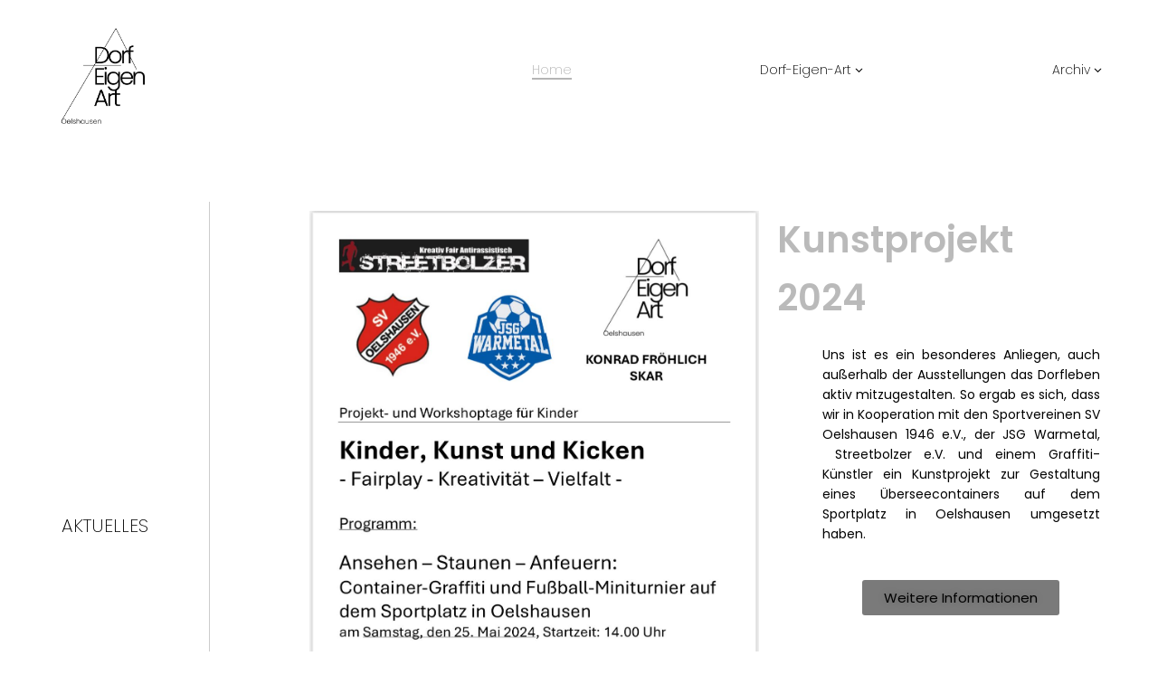

--- FILE ---
content_type: text/html; charset=UTF-8
request_url: http://www.dorf-eigen-art.de/
body_size: 87122
content:
<!doctype html>
<html lang="de" class="no-js" itemtype="https://schema.org/WebPage" itemscope>
<head>
	<meta charset="UTF-8">
	<meta name="viewport" content="width=device-width, initial-scale=1, minimum-scale=1">
	<title>Dorf-Eigen-Art</title>
<meta name='robots' content='noindex, nofollow' />
	<style>img:is([sizes="auto" i], [sizes^="auto," i]) { contain-intrinsic-size: 3000px 1500px }</style>
	<link rel="alternate" type="application/rss+xml" title="Dorf-Eigen-Art &raquo; Feed" href="http://www.dorf-eigen-art.de/?feed=rss2" />
<link rel="alternate" type="application/rss+xml" title="Dorf-Eigen-Art &raquo; Kommentar-Feed" href="http://www.dorf-eigen-art.de/?feed=comments-rss2" />
			<script>document.documentElement.classList.remove( 'no-js' );</script>
			<script>
window._wpemojiSettings = {"baseUrl":"https:\/\/s.w.org\/images\/core\/emoji\/16.0.1\/72x72\/","ext":".png","svgUrl":"https:\/\/s.w.org\/images\/core\/emoji\/16.0.1\/svg\/","svgExt":".svg","source":{"concatemoji":"http:\/\/www.dorf-eigen-art.de\/wp-includes\/js\/wp-emoji-release.min.js?ver=6.8.3"}};
/*! This file is auto-generated */
!function(s,n){var o,i,e;function c(e){try{var t={supportTests:e,timestamp:(new Date).valueOf()};sessionStorage.setItem(o,JSON.stringify(t))}catch(e){}}function p(e,t,n){e.clearRect(0,0,e.canvas.width,e.canvas.height),e.fillText(t,0,0);var t=new Uint32Array(e.getImageData(0,0,e.canvas.width,e.canvas.height).data),a=(e.clearRect(0,0,e.canvas.width,e.canvas.height),e.fillText(n,0,0),new Uint32Array(e.getImageData(0,0,e.canvas.width,e.canvas.height).data));return t.every(function(e,t){return e===a[t]})}function u(e,t){e.clearRect(0,0,e.canvas.width,e.canvas.height),e.fillText(t,0,0);for(var n=e.getImageData(16,16,1,1),a=0;a<n.data.length;a++)if(0!==n.data[a])return!1;return!0}function f(e,t,n,a){switch(t){case"flag":return n(e,"\ud83c\udff3\ufe0f\u200d\u26a7\ufe0f","\ud83c\udff3\ufe0f\u200b\u26a7\ufe0f")?!1:!n(e,"\ud83c\udde8\ud83c\uddf6","\ud83c\udde8\u200b\ud83c\uddf6")&&!n(e,"\ud83c\udff4\udb40\udc67\udb40\udc62\udb40\udc65\udb40\udc6e\udb40\udc67\udb40\udc7f","\ud83c\udff4\u200b\udb40\udc67\u200b\udb40\udc62\u200b\udb40\udc65\u200b\udb40\udc6e\u200b\udb40\udc67\u200b\udb40\udc7f");case"emoji":return!a(e,"\ud83e\udedf")}return!1}function g(e,t,n,a){var r="undefined"!=typeof WorkerGlobalScope&&self instanceof WorkerGlobalScope?new OffscreenCanvas(300,150):s.createElement("canvas"),o=r.getContext("2d",{willReadFrequently:!0}),i=(o.textBaseline="top",o.font="600 32px Arial",{});return e.forEach(function(e){i[e]=t(o,e,n,a)}),i}function t(e){var t=s.createElement("script");t.src=e,t.defer=!0,s.head.appendChild(t)}"undefined"!=typeof Promise&&(o="wpEmojiSettingsSupports",i=["flag","emoji"],n.supports={everything:!0,everythingExceptFlag:!0},e=new Promise(function(e){s.addEventListener("DOMContentLoaded",e,{once:!0})}),new Promise(function(t){var n=function(){try{var e=JSON.parse(sessionStorage.getItem(o));if("object"==typeof e&&"number"==typeof e.timestamp&&(new Date).valueOf()<e.timestamp+604800&&"object"==typeof e.supportTests)return e.supportTests}catch(e){}return null}();if(!n){if("undefined"!=typeof Worker&&"undefined"!=typeof OffscreenCanvas&&"undefined"!=typeof URL&&URL.createObjectURL&&"undefined"!=typeof Blob)try{var e="postMessage("+g.toString()+"("+[JSON.stringify(i),f.toString(),p.toString(),u.toString()].join(",")+"));",a=new Blob([e],{type:"text/javascript"}),r=new Worker(URL.createObjectURL(a),{name:"wpTestEmojiSupports"});return void(r.onmessage=function(e){c(n=e.data),r.terminate(),t(n)})}catch(e){}c(n=g(i,f,p,u))}t(n)}).then(function(e){for(var t in e)n.supports[t]=e[t],n.supports.everything=n.supports.everything&&n.supports[t],"flag"!==t&&(n.supports.everythingExceptFlag=n.supports.everythingExceptFlag&&n.supports[t]);n.supports.everythingExceptFlag=n.supports.everythingExceptFlag&&!n.supports.flag,n.DOMReady=!1,n.readyCallback=function(){n.DOMReady=!0}}).then(function(){return e}).then(function(){var e;n.supports.everything||(n.readyCallback(),(e=n.source||{}).concatemoji?t(e.concatemoji):e.wpemoji&&e.twemoji&&(t(e.twemoji),t(e.wpemoji)))}))}((window,document),window._wpemojiSettings);
</script>
<style id='wp-emoji-styles-inline-css'>

	img.wp-smiley, img.emoji {
		display: inline !important;
		border: none !important;
		box-shadow: none !important;
		height: 1em !important;
		width: 1em !important;
		margin: 0 0.07em !important;
		vertical-align: -0.1em !important;
		background: none !important;
		padding: 0 !important;
	}
</style>
<style id='classic-theme-styles-inline-css'>
/*! This file is auto-generated */
.wp-block-button__link{color:#fff;background-color:#32373c;border-radius:9999px;box-shadow:none;text-decoration:none;padding:calc(.667em + 2px) calc(1.333em + 2px);font-size:1.125em}.wp-block-file__button{background:#32373c;color:#fff;text-decoration:none}
</style>
<style id='global-styles-inline-css'>
:root{--wp--preset--aspect-ratio--square: 1;--wp--preset--aspect-ratio--4-3: 4/3;--wp--preset--aspect-ratio--3-4: 3/4;--wp--preset--aspect-ratio--3-2: 3/2;--wp--preset--aspect-ratio--2-3: 2/3;--wp--preset--aspect-ratio--16-9: 16/9;--wp--preset--aspect-ratio--9-16: 9/16;--wp--preset--color--black: #000000;--wp--preset--color--cyan-bluish-gray: #abb8c3;--wp--preset--color--white: #ffffff;--wp--preset--color--pale-pink: #f78da7;--wp--preset--color--vivid-red: #cf2e2e;--wp--preset--color--luminous-vivid-orange: #ff6900;--wp--preset--color--luminous-vivid-amber: #fcb900;--wp--preset--color--light-green-cyan: #7bdcb5;--wp--preset--color--vivid-green-cyan: #00d084;--wp--preset--color--pale-cyan-blue: #8ed1fc;--wp--preset--color--vivid-cyan-blue: #0693e3;--wp--preset--color--vivid-purple: #9b51e0;--wp--preset--color--theme-palette-1: var(--global-palette1);--wp--preset--color--theme-palette-2: var(--global-palette2);--wp--preset--color--theme-palette-3: var(--global-palette3);--wp--preset--color--theme-palette-4: var(--global-palette4);--wp--preset--color--theme-palette-5: var(--global-palette5);--wp--preset--color--theme-palette-6: var(--global-palette6);--wp--preset--color--theme-palette-7: var(--global-palette7);--wp--preset--color--theme-palette-8: var(--global-palette8);--wp--preset--color--theme-palette-9: var(--global-palette9);--wp--preset--gradient--vivid-cyan-blue-to-vivid-purple: linear-gradient(135deg,rgba(6,147,227,1) 0%,rgb(155,81,224) 100%);--wp--preset--gradient--light-green-cyan-to-vivid-green-cyan: linear-gradient(135deg,rgb(122,220,180) 0%,rgb(0,208,130) 100%);--wp--preset--gradient--luminous-vivid-amber-to-luminous-vivid-orange: linear-gradient(135deg,rgba(252,185,0,1) 0%,rgba(255,105,0,1) 100%);--wp--preset--gradient--luminous-vivid-orange-to-vivid-red: linear-gradient(135deg,rgba(255,105,0,1) 0%,rgb(207,46,46) 100%);--wp--preset--gradient--very-light-gray-to-cyan-bluish-gray: linear-gradient(135deg,rgb(238,238,238) 0%,rgb(169,184,195) 100%);--wp--preset--gradient--cool-to-warm-spectrum: linear-gradient(135deg,rgb(74,234,220) 0%,rgb(151,120,209) 20%,rgb(207,42,186) 40%,rgb(238,44,130) 60%,rgb(251,105,98) 80%,rgb(254,248,76) 100%);--wp--preset--gradient--blush-light-purple: linear-gradient(135deg,rgb(255,206,236) 0%,rgb(152,150,240) 100%);--wp--preset--gradient--blush-bordeaux: linear-gradient(135deg,rgb(254,205,165) 0%,rgb(254,45,45) 50%,rgb(107,0,62) 100%);--wp--preset--gradient--luminous-dusk: linear-gradient(135deg,rgb(255,203,112) 0%,rgb(199,81,192) 50%,rgb(65,88,208) 100%);--wp--preset--gradient--pale-ocean: linear-gradient(135deg,rgb(255,245,203) 0%,rgb(182,227,212) 50%,rgb(51,167,181) 100%);--wp--preset--gradient--electric-grass: linear-gradient(135deg,rgb(202,248,128) 0%,rgb(113,206,126) 100%);--wp--preset--gradient--midnight: linear-gradient(135deg,rgb(2,3,129) 0%,rgb(40,116,252) 100%);--wp--preset--font-size--small: var(--global-font-size-small);--wp--preset--font-size--medium: var(--global-font-size-medium);--wp--preset--font-size--large: var(--global-font-size-large);--wp--preset--font-size--x-large: 42px;--wp--preset--font-size--larger: var(--global-font-size-larger);--wp--preset--font-size--xxlarge: var(--global-font-size-xxlarge);--wp--preset--spacing--20: 0.44rem;--wp--preset--spacing--30: 0.67rem;--wp--preset--spacing--40: 1rem;--wp--preset--spacing--50: 1.5rem;--wp--preset--spacing--60: 2.25rem;--wp--preset--spacing--70: 3.38rem;--wp--preset--spacing--80: 5.06rem;--wp--preset--shadow--natural: 6px 6px 9px rgba(0, 0, 0, 0.2);--wp--preset--shadow--deep: 12px 12px 50px rgba(0, 0, 0, 0.4);--wp--preset--shadow--sharp: 6px 6px 0px rgba(0, 0, 0, 0.2);--wp--preset--shadow--outlined: 6px 6px 0px -3px rgba(255, 255, 255, 1), 6px 6px rgba(0, 0, 0, 1);--wp--preset--shadow--crisp: 6px 6px 0px rgba(0, 0, 0, 1);}:where(.is-layout-flex){gap: 0.5em;}:where(.is-layout-grid){gap: 0.5em;}body .is-layout-flex{display: flex;}.is-layout-flex{flex-wrap: wrap;align-items: center;}.is-layout-flex > :is(*, div){margin: 0;}body .is-layout-grid{display: grid;}.is-layout-grid > :is(*, div){margin: 0;}:where(.wp-block-columns.is-layout-flex){gap: 2em;}:where(.wp-block-columns.is-layout-grid){gap: 2em;}:where(.wp-block-post-template.is-layout-flex){gap: 1.25em;}:where(.wp-block-post-template.is-layout-grid){gap: 1.25em;}.has-black-color{color: var(--wp--preset--color--black) !important;}.has-cyan-bluish-gray-color{color: var(--wp--preset--color--cyan-bluish-gray) !important;}.has-white-color{color: var(--wp--preset--color--white) !important;}.has-pale-pink-color{color: var(--wp--preset--color--pale-pink) !important;}.has-vivid-red-color{color: var(--wp--preset--color--vivid-red) !important;}.has-luminous-vivid-orange-color{color: var(--wp--preset--color--luminous-vivid-orange) !important;}.has-luminous-vivid-amber-color{color: var(--wp--preset--color--luminous-vivid-amber) !important;}.has-light-green-cyan-color{color: var(--wp--preset--color--light-green-cyan) !important;}.has-vivid-green-cyan-color{color: var(--wp--preset--color--vivid-green-cyan) !important;}.has-pale-cyan-blue-color{color: var(--wp--preset--color--pale-cyan-blue) !important;}.has-vivid-cyan-blue-color{color: var(--wp--preset--color--vivid-cyan-blue) !important;}.has-vivid-purple-color{color: var(--wp--preset--color--vivid-purple) !important;}.has-black-background-color{background-color: var(--wp--preset--color--black) !important;}.has-cyan-bluish-gray-background-color{background-color: var(--wp--preset--color--cyan-bluish-gray) !important;}.has-white-background-color{background-color: var(--wp--preset--color--white) !important;}.has-pale-pink-background-color{background-color: var(--wp--preset--color--pale-pink) !important;}.has-vivid-red-background-color{background-color: var(--wp--preset--color--vivid-red) !important;}.has-luminous-vivid-orange-background-color{background-color: var(--wp--preset--color--luminous-vivid-orange) !important;}.has-luminous-vivid-amber-background-color{background-color: var(--wp--preset--color--luminous-vivid-amber) !important;}.has-light-green-cyan-background-color{background-color: var(--wp--preset--color--light-green-cyan) !important;}.has-vivid-green-cyan-background-color{background-color: var(--wp--preset--color--vivid-green-cyan) !important;}.has-pale-cyan-blue-background-color{background-color: var(--wp--preset--color--pale-cyan-blue) !important;}.has-vivid-cyan-blue-background-color{background-color: var(--wp--preset--color--vivid-cyan-blue) !important;}.has-vivid-purple-background-color{background-color: var(--wp--preset--color--vivid-purple) !important;}.has-black-border-color{border-color: var(--wp--preset--color--black) !important;}.has-cyan-bluish-gray-border-color{border-color: var(--wp--preset--color--cyan-bluish-gray) !important;}.has-white-border-color{border-color: var(--wp--preset--color--white) !important;}.has-pale-pink-border-color{border-color: var(--wp--preset--color--pale-pink) !important;}.has-vivid-red-border-color{border-color: var(--wp--preset--color--vivid-red) !important;}.has-luminous-vivid-orange-border-color{border-color: var(--wp--preset--color--luminous-vivid-orange) !important;}.has-luminous-vivid-amber-border-color{border-color: var(--wp--preset--color--luminous-vivid-amber) !important;}.has-light-green-cyan-border-color{border-color: var(--wp--preset--color--light-green-cyan) !important;}.has-vivid-green-cyan-border-color{border-color: var(--wp--preset--color--vivid-green-cyan) !important;}.has-pale-cyan-blue-border-color{border-color: var(--wp--preset--color--pale-cyan-blue) !important;}.has-vivid-cyan-blue-border-color{border-color: var(--wp--preset--color--vivid-cyan-blue) !important;}.has-vivid-purple-border-color{border-color: var(--wp--preset--color--vivid-purple) !important;}.has-vivid-cyan-blue-to-vivid-purple-gradient-background{background: var(--wp--preset--gradient--vivid-cyan-blue-to-vivid-purple) !important;}.has-light-green-cyan-to-vivid-green-cyan-gradient-background{background: var(--wp--preset--gradient--light-green-cyan-to-vivid-green-cyan) !important;}.has-luminous-vivid-amber-to-luminous-vivid-orange-gradient-background{background: var(--wp--preset--gradient--luminous-vivid-amber-to-luminous-vivid-orange) !important;}.has-luminous-vivid-orange-to-vivid-red-gradient-background{background: var(--wp--preset--gradient--luminous-vivid-orange-to-vivid-red) !important;}.has-very-light-gray-to-cyan-bluish-gray-gradient-background{background: var(--wp--preset--gradient--very-light-gray-to-cyan-bluish-gray) !important;}.has-cool-to-warm-spectrum-gradient-background{background: var(--wp--preset--gradient--cool-to-warm-spectrum) !important;}.has-blush-light-purple-gradient-background{background: var(--wp--preset--gradient--blush-light-purple) !important;}.has-blush-bordeaux-gradient-background{background: var(--wp--preset--gradient--blush-bordeaux) !important;}.has-luminous-dusk-gradient-background{background: var(--wp--preset--gradient--luminous-dusk) !important;}.has-pale-ocean-gradient-background{background: var(--wp--preset--gradient--pale-ocean) !important;}.has-electric-grass-gradient-background{background: var(--wp--preset--gradient--electric-grass) !important;}.has-midnight-gradient-background{background: var(--wp--preset--gradient--midnight) !important;}.has-small-font-size{font-size: var(--wp--preset--font-size--small) !important;}.has-medium-font-size{font-size: var(--wp--preset--font-size--medium) !important;}.has-large-font-size{font-size: var(--wp--preset--font-size--large) !important;}.has-x-large-font-size{font-size: var(--wp--preset--font-size--x-large) !important;}
:where(.wp-block-post-template.is-layout-flex){gap: 1.25em;}:where(.wp-block-post-template.is-layout-grid){gap: 1.25em;}
:where(.wp-block-columns.is-layout-flex){gap: 2em;}:where(.wp-block-columns.is-layout-grid){gap: 2em;}
:root :where(.wp-block-pullquote){font-size: 1.5em;line-height: 1.6;}
</style>
<link rel='stylesheet' id='kadence-global-css' href='http://www.dorf-eigen-art.de/wp-content/themes/kadence/assets/css/global.min.css?ver=1.2.4' media='all' />
<style id='kadence-global-inline-css'>
/* Kadence Base CSS */
:root{--global-palette1:#000000;--global-palette2:#000000;--global-palette3:#000000;--global-palette4:#000000;--global-palette5:#000000;--global-palette6:#030303;--global-palette7:#050505;--global-palette8:#000000;--global-palette9:#000000;--global-palette9rgb:0, 0, 0;--global-palette-highlight:rgba(0,0,0,0.6);--global-palette-highlight-alt:#010101;--global-palette-highlight-alt2:var(--global-palette9);--global-palette-btn-bg:var(--global-palette1);--global-palette-btn-bg-hover:var(--global-palette2);--global-palette-btn:var(--global-palette9);--global-palette-btn-hover:var(--global-palette9);--global-body-font-family:Poppins, sans-serif;--global-heading-font-family:Poppins, sans-serif;--global-primary-nav-font-family:Poppins, sans-serif;--global-fallback-font:sans-serif;--global-display-fallback-font:sans-serif;--global-content-width:2000px;--global-content-narrow-width:842px;--global-content-edge-padding:3.84rem;--global-content-boxed-padding:2.11rem;--global-calc-content-width:calc(2000px - var(--global-content-edge-padding) - var(--global-content-edge-padding) );--wp--style--global--content-size:var(--global-calc-content-width);}.wp-site-blocks{--global-vw:calc( 100vw - ( 0.5 * var(--scrollbar-offset)));}:root body.kadence-elementor-colors{--e-global-color-kadence1:var(--global-palette1);--e-global-color-kadence2:var(--global-palette2);--e-global-color-kadence3:var(--global-palette3);--e-global-color-kadence4:var(--global-palette4);--e-global-color-kadence5:var(--global-palette5);--e-global-color-kadence6:var(--global-palette6);--e-global-color-kadence7:var(--global-palette7);--e-global-color-kadence8:var(--global-palette8);--e-global-color-kadence9:var(--global-palette9);}body{background:#ffffff;}body, input, select, optgroup, textarea{font-style:normal;font-weight:normal;font-size:15px;line-height:1.6;font-family:var(--global-body-font-family);color:var(--global-palette4);}.content-bg, body.content-style-unboxed .site{background:#ffffff;}h1,h2,h3,h4,h5,h6{font-family:var(--global-heading-font-family);}h1{font-style:normal;font-weight:700;font-size:32px;line-height:1.5;font-family:Poppins, sans-serif;color:var(--global-palette3);}h2{font-style:normal;font-weight:700;font-size:28px;line-height:1.5;font-family:Poppins, sans-serif;color:var(--global-palette3);}h3{font-style:normal;font-weight:700;font-size:24px;line-height:1.5;font-family:Poppins, sans-serif;color:var(--global-palette3);}h4{font-style:normal;font-weight:700;font-size:22px;line-height:1.5;font-family:Poppins, sans-serif;color:var(--global-palette4);}h5{font-weight:700;font-size:20px;line-height:1.5;color:var(--global-palette4);}h6{font-style:normal;font-weight:700;font-size:18px;line-height:1.5;font-family:Poppins, sans-serif;color:var(--global-palette5);}.entry-hero h1{font-style:normal;font-weight:normal;font-family:Poppins, sans-serif;color:var(--global-palette1);}.entry-hero .kadence-breadcrumbs, .entry-hero .search-form{font-style:normal;font-weight:normal;font-family:Poppins, sans-serif;color:var(--global-palette1);}.entry-hero .kadence-breadcrumbs{max-width:2000px;}.site-container, .site-header-row-layout-contained, .site-footer-row-layout-contained, .entry-hero-layout-contained, .comments-area, .alignfull > .wp-block-cover__inner-container, .alignwide > .wp-block-cover__inner-container{max-width:var(--global-content-width);}.content-width-narrow .content-container.site-container, .content-width-narrow .hero-container.site-container{max-width:var(--global-content-narrow-width);}@media all and (min-width: 2230px){.wp-site-blocks .content-container  .alignwide{margin-left:-115px;margin-right:-115px;width:unset;max-width:unset;}}@media all and (min-width: 1102px){.content-width-narrow .wp-site-blocks .content-container .alignwide{margin-left:-130px;margin-right:-130px;width:unset;max-width:unset;}}.content-style-boxed .wp-site-blocks .entry-content .alignwide{margin-left:calc( -1 * var( --global-content-boxed-padding ) );margin-right:calc( -1 * var( --global-content-boxed-padding ) );}.content-area{margin-top:0rem;margin-bottom:0rem;}@media all and (max-width: 1024px){.content-area{margin-top:3rem;margin-bottom:3rem;}}@media all and (max-width: 767px){.content-area{margin-top:2rem;margin-bottom:2rem;}}@media all and (max-width: 1024px){:root{--global-content-boxed-padding:2rem;}}@media all and (max-width: 767px){:root{--global-content-boxed-padding:1.5rem;}}.entry-content-wrap{padding:2.11rem;}@media all and (max-width: 1024px){.entry-content-wrap{padding:2rem;}}@media all and (max-width: 767px){.entry-content-wrap{padding:1.5rem;}}.entry.single-entry{box-shadow:0px 15px 15px -10px rgba(0,0,0,0.04);}.entry.loop-entry{box-shadow:0px 15px 15px -10px rgba(0,0,0,0.05);}.loop-entry .entry-content-wrap{padding:2.25rem;}@media all and (max-width: 1024px){.loop-entry .entry-content-wrap{padding:2rem;}}@media all and (max-width: 767px){.loop-entry .entry-content-wrap{padding:1.5rem;}}button, .button, .wp-block-button__link, input[type="button"], input[type="reset"], input[type="submit"], .fl-button, .elementor-button-wrapper .elementor-button{box-shadow:0px 0px 0px -7px rgba(0,0,0,0);}button:hover, button:focus, button:active, .button:hover, .button:focus, .button:active, .wp-block-button__link:hover, .wp-block-button__link:focus, .wp-block-button__link:active, input[type="button"]:hover, input[type="button"]:focus, input[type="button"]:active, input[type="reset"]:hover, input[type="reset"]:focus, input[type="reset"]:active, input[type="submit"]:hover, input[type="submit"]:focus, input[type="submit"]:active, .elementor-button-wrapper .elementor-button:hover, .elementor-button-wrapper .elementor-button:focus, .elementor-button-wrapper .elementor-button:active{box-shadow:0px 15px 25px -7px rgba(0,0,0,0.1);}.kb-button.kb-btn-global-outline.kb-btn-global-inherit{padding-top:calc(px - 2px);padding-right:calc(px - 2px);padding-bottom:calc(px - 2px);padding-left:calc(px - 2px);}@media all and (min-width: 1025px){.transparent-header .entry-hero .entry-hero-container-inner{padding-top:80px;}}@media all and (max-width: 1024px){.mobile-transparent-header .entry-hero .entry-hero-container-inner{padding-top:80px;}}@media all and (max-width: 767px){.mobile-transparent-header .entry-hero .entry-hero-container-inner{padding-top:80px;}}#kt-scroll-up-reader, #kt-scroll-up{border-radius:0px 0px 0px 0px;color:var(--global-palette1);border-color:var(--global-palette1);bottom:30px;font-size:1em;padding:0.4em 0.4em 0.4em 0.4em;}#kt-scroll-up-reader.scroll-up-side-right, #kt-scroll-up.scroll-up-side-right{right:30px;}#kt-scroll-up-reader.scroll-up-side-left, #kt-scroll-up.scroll-up-side-left{left:30px;}#kt-scroll-up-reader:hover, #kt-scroll-up:hover{color:#000000;}body.page{background:#ffffff;}body.page .content-bg, body.content-style-unboxed.page .site{background:#ffffff;}.page-title .entry-meta{color:#000000;}.page-title .kadence-breadcrumbs{color:#111111;}.page-title .kadence-breadcrumbs a:hover{color:#0c0c0c;}.entry-hero.page-hero-section .entry-header{min-height:200px;}
/* Kadence Header CSS */
@media all and (max-width: 1024px){.mobile-transparent-header #masthead{position:absolute;left:0px;right:0px;z-index:100;}.kadence-scrollbar-fixer.mobile-transparent-header #masthead{right:var(--scrollbar-offset,0);}.mobile-transparent-header #masthead, .mobile-transparent-header .site-top-header-wrap .site-header-row-container-inner, .mobile-transparent-header .site-main-header-wrap .site-header-row-container-inner, .mobile-transparent-header .site-bottom-header-wrap .site-header-row-container-inner{background:transparent;}.site-header-row-tablet-layout-fullwidth, .site-header-row-tablet-layout-standard{padding:0px;}}@media all and (min-width: 1025px){.transparent-header #masthead{position:absolute;left:0px;right:0px;z-index:100;}.transparent-header.kadence-scrollbar-fixer #masthead{right:var(--scrollbar-offset,0);}.transparent-header #masthead, .transparent-header .site-top-header-wrap .site-header-row-container-inner, .transparent-header .site-main-header-wrap .site-header-row-container-inner, .transparent-header .site-bottom-header-wrap .site-header-row-container-inner{background:transparent;}}.site-branding a.brand img{max-width:111px;}.site-branding a.brand img.svg-logo-image{width:111px;}@media all and (max-width: 1024px){.site-branding a.brand img{max-width:113px;}.site-branding a.brand img.svg-logo-image{width:113px;}}@media all and (max-width: 767px){.site-branding a.brand img{max-width:90px;}.site-branding a.brand img.svg-logo-image{width:90px;}}.site-branding{padding:28px 0px 10px 0px;}@media all and (max-width: 767px){.site-branding{padding:17px 0px 0px 0px;}}#masthead, #masthead .kadence-sticky-header.item-is-fixed:not(.item-at-start):not(.site-header-row-container):not(.site-main-header-wrap), #masthead .kadence-sticky-header.item-is-fixed:not(.item-at-start) > .site-header-row-container-inner{background:#ffffff;}.site-main-header-inner-wrap{min-height:80px;}.site-main-header-wrap .site-header-row-container-inner>.site-container{padding:0px 0px 0px 0px;}.header-navigation[class*="header-navigation-style-underline"] .header-menu-container.primary-menu-container>ul>li>a:after{width:calc( 100% - 0em);}.main-navigation .primary-menu-container > ul > li.menu-item > a{padding-left:calc(0em / 2);padding-right:calc(0em / 2);padding-top:0em;padding-bottom:0em;color:#000000;background:rgba(0,0,0,0);}.main-navigation .primary-menu-container > ul > li.menu-item .dropdown-nav-special-toggle{right:calc(0em / 2);}.main-navigation .primary-menu-container > ul li.menu-item > a{font-style:normal;font-weight:200;font-size:14px;font-family:var(--global-primary-nav-font-family);}.main-navigation .primary-menu-container > ul > li.menu-item > a:hover{color:rgba(0,0,0,0.45);background:rgba(47,33,33,0);}.main-navigation .primary-menu-container > ul > li.menu-item.current-menu-item > a{color:rgba(0,0,0,0.29);}.header-navigation .header-menu-container ul ul.sub-menu, .header-navigation .header-menu-container ul ul.submenu{background:#ffffff;box-shadow:0px 0px 0px 0px rgba(26,32,44,0);}.header-navigation .header-menu-container ul ul li.menu-item, .header-menu-container ul.menu > li.kadence-menu-mega-enabled > ul > li.menu-item > a{border-bottom:0px solid var(--global-palette4);}.header-navigation .header-menu-container ul ul li.menu-item > a{width:125px;padding-top:0em;padding-bottom:0em;color:#0e0e0e;font-style:normal;font-weight:200;font-size:12px;font-family:Poppins, sans-serif;}.header-navigation .header-menu-container ul ul li.menu-item > a:hover{color:rgba(0,0,0,0.36);background:rgba(255,255,255,0.98);}.header-navigation .header-menu-container ul ul li.menu-item.current-menu-item > a{color:rgba(1,1,1,0.28);background:#ffffff;}.mobile-toggle-open-container .menu-toggle-open, .mobile-toggle-open-container .menu-toggle-open:focus{color:#000000;padding:21px 45px 0.4px 44px;font-style:normal;font-weight:normal;font-size:14px;font-family:Poppins, sans-serif;}.mobile-toggle-open-container .menu-toggle-open.menu-toggle-style-bordered{border:1px solid currentColor;}.mobile-toggle-open-container .menu-toggle-open .menu-toggle-icon{font-size:18px;}.mobile-toggle-open-container .menu-toggle-open:hover, .mobile-toggle-open-container .menu-toggle-open:focus-visible{color:rgba(0,0,0,0.54);}.mobile-navigation ul li{font-style:normal;font-weight:normal;font-size:14px;font-family:Poppins, sans-serif;}.mobile-navigation ul li a{padding-top:0.93em;padding-bottom:0.93em;}.mobile-navigation ul li > a, .mobile-navigation ul li.menu-item-has-children > .drawer-nav-drop-wrap{color:#ffffff;}.mobile-navigation ul li > a:hover, .mobile-navigation ul li.menu-item-has-children > .drawer-nav-drop-wrap:hover{color:#6d6d6d;}.mobile-navigation ul li.current-menu-item > a, .mobile-navigation ul li.current-menu-item.menu-item-has-children > .drawer-nav-drop-wrap{color:#737373;}.mobile-navigation ul li.menu-item-has-children .drawer-nav-drop-wrap, .mobile-navigation ul li:not(.menu-item-has-children) a{border-bottom:1px solid rgba(3,3,3,0);}.mobile-navigation:not(.drawer-navigation-parent-toggle-true) ul li.menu-item-has-children .drawer-nav-drop-wrap button{border-left:1px solid rgba(3,3,3,0);}#mobile-drawer .drawer-header .drawer-toggle{padding:0.6em 0.15em 0.6em 0.15em;font-size:60px;}
/* Kadence Footer CSS */
.site-top-footer-inner-wrap{padding-top:0px;padding-bottom:8px;grid-column-gap:0px;grid-row-gap:0px;}.site-top-footer-inner-wrap .widget{margin-bottom:99px;}.site-top-footer-inner-wrap .site-footer-section:not(:last-child):after{right:calc(-0px / 2);}#colophon .footer-html{font-style:normal;font-weight:normal;font-size:10px;font-family:Poppins, sans-serif;color:rgba(0,0,0,0.52);margin:0px 47px 0px 0px;}#colophon .site-footer-row-container .site-footer-row .footer-html a{color:#686868;}#colophon .footer-navigation .footer-menu-container > ul > li > a{padding-left:calc(1.2em / 2);padding-right:calc(1.2em / 2);padding-top:calc(0.6em / 2);padding-bottom:calc(0.6em / 2);color:#000000;}#colophon .footer-navigation .footer-menu-container > ul li a{font-style:normal;font-weight:200;font-size:10px;font-family:Poppins, sans-serif;}#colophon .footer-navigation .footer-menu-container > ul li a:hover{color:rgba(0,0,0,0.42);}#colophon .footer-navigation .footer-menu-container > ul li.current-menu-item > a{color:var(--global-palette3);}
</style>
<link rel='stylesheet' id='kadence-header-css' href='http://www.dorf-eigen-art.de/wp-content/themes/kadence/assets/css/header.min.css?ver=1.2.4' media='all' />
<link rel='stylesheet' id='kadence-content-css' href='http://www.dorf-eigen-art.de/wp-content/themes/kadence/assets/css/content.min.css?ver=1.2.4' media='all' />
<link rel='stylesheet' id='kadence-footer-css' href='http://www.dorf-eigen-art.de/wp-content/themes/kadence/assets/css/footer.min.css?ver=1.2.4' media='all' />
<link rel='stylesheet' id='elementor-icons-css' href='http://www.dorf-eigen-art.de/wp-content/plugins/elementor/assets/lib/eicons/css/elementor-icons.min.css?ver=5.44.0' media='all' />
<link rel='stylesheet' id='elementor-frontend-css' href='http://www.dorf-eigen-art.de/wp-content/uploads/elementor/css/custom-frontend.min.css?ver=1762708784' media='all' />
<link rel='stylesheet' id='elementor-post-6-css' href='http://www.dorf-eigen-art.de/wp-content/uploads/elementor/css/post-6.css?ver=1762708785' media='all' />
<link rel='stylesheet' id='widget-spacer-css' href='http://www.dorf-eigen-art.de/wp-content/plugins/elementor/assets/css/widget-spacer.min.css?ver=3.32.5' media='all' />
<link rel='stylesheet' id='widget-image-css' href='http://www.dorf-eigen-art.de/wp-content/plugins/elementor/assets/css/widget-image.min.css?ver=3.32.5' media='all' />
<link rel='stylesheet' id='widget-divider-css' href='http://www.dorf-eigen-art.de/wp-content/plugins/elementor/assets/css/widget-divider.min.css?ver=3.32.5' media='all' />
<link rel='stylesheet' id='e-animation-shrink-css' href='http://www.dorf-eigen-art.de/wp-content/plugins/elementor/assets/lib/animations/styles/e-animation-shrink.min.css?ver=3.32.5' media='all' />
<link rel='stylesheet' id='widget-google_maps-css' href='http://www.dorf-eigen-art.de/wp-content/plugins/elementor/assets/css/widget-google_maps.min.css?ver=3.32.5' media='all' />
<link rel='stylesheet' id='elementor-post-9-css' href='http://www.dorf-eigen-art.de/wp-content/uploads/elementor/css/post-9.css?ver=1762708785' media='all' />
<link rel='stylesheet' id='elementor-gf-local-roboto-css' href='http://www.dorf-eigen-art.de/wp-content/uploads/elementor/google-fonts/css/roboto.css?ver=1742224195' media='all' />
<link rel='stylesheet' id='elementor-gf-local-robotoslab-css' href='http://www.dorf-eigen-art.de/wp-content/uploads/elementor/google-fonts/css/robotoslab.css?ver=1742224201' media='all' />
<link rel='stylesheet' id='elementor-gf-local-poppins-css' href='http://www.dorf-eigen-art.de/wp-content/uploads/elementor/google-fonts/css/poppins.css?ver=1742224203' media='all' />
<script src="http://www.dorf-eigen-art.de/wp-includes/js/jquery/jquery.min.js?ver=3.7.1" id="jquery-core-js"></script>
<script src="http://www.dorf-eigen-art.de/wp-includes/js/jquery/jquery-migrate.min.js?ver=3.4.1" id="jquery-migrate-js"></script>
<link rel="https://api.w.org/" href="http://www.dorf-eigen-art.de/index.php?rest_route=/" /><link rel="alternate" title="JSON" type="application/json" href="http://www.dorf-eigen-art.de/index.php?rest_route=/wp/v2/pages/9" /><link rel="EditURI" type="application/rsd+xml" title="RSD" href="http://www.dorf-eigen-art.de/xmlrpc.php?rsd" />
<meta name="generator" content="WordPress 6.8.3" />
<link rel="canonical" href="http://www.dorf-eigen-art.de/" />
<link rel='shortlink' href='http://www.dorf-eigen-art.de/' />
<link rel="alternate" title="oEmbed (JSON)" type="application/json+oembed" href="http://www.dorf-eigen-art.de/index.php?rest_route=%2Foembed%2F1.0%2Fembed&#038;url=http%3A%2F%2Fwww.dorf-eigen-art.de%2F" />
<link rel="alternate" title="oEmbed (XML)" type="text/xml+oembed" href="http://www.dorf-eigen-art.de/index.php?rest_route=%2Foembed%2F1.0%2Fembed&#038;url=http%3A%2F%2Fwww.dorf-eigen-art.de%2F&#038;format=xml" />
<meta name="generator" content="Elementor 3.32.5; features: additional_custom_breakpoints; settings: css_print_method-external, google_font-enabled, font_display-swap">
			<style>
				.e-con.e-parent:nth-of-type(n+4):not(.e-lazyloaded):not(.e-no-lazyload),
				.e-con.e-parent:nth-of-type(n+4):not(.e-lazyloaded):not(.e-no-lazyload) * {
					background-image: none !important;
				}
				@media screen and (max-height: 1024px) {
					.e-con.e-parent:nth-of-type(n+3):not(.e-lazyloaded):not(.e-no-lazyload),
					.e-con.e-parent:nth-of-type(n+3):not(.e-lazyloaded):not(.e-no-lazyload) * {
						background-image: none !important;
					}
				}
				@media screen and (max-height: 640px) {
					.e-con.e-parent:nth-of-type(n+2):not(.e-lazyloaded):not(.e-no-lazyload),
					.e-con.e-parent:nth-of-type(n+2):not(.e-lazyloaded):not(.e-no-lazyload) * {
						background-image: none !important;
					}
				}
			</style>
			<link rel='stylesheet' id='kadence-fonts-css' href='https://fonts.googleapis.com/css?family=Poppins:regular,700,200&#038;display=swap' media='all' />
<link rel="icon" href="http://www.dorf-eigen-art.de/wp-content/uploads/2023/02/elementor/thumbs/cropped-Logo-Dorf-Eigen-Art-1-q27a3ozrpscssd5gzx1svjb0r9c9b37jciqvsbew2w.png" sizes="32x32" />
<link rel="icon" href="http://www.dorf-eigen-art.de/wp-content/uploads/2023/02/elementor/thumbs/cropped-Logo-Dorf-Eigen-Art-1-q27a3ozsxn58edb7etwyzm5dsljvyuf98bc1xpw440.png" sizes="192x192" />
<link rel="apple-touch-icon" href="http://www.dorf-eigen-art.de/wp-content/uploads/2023/02/elementor/thumbs/cropped-Logo-Dorf-Eigen-Art-1-q27a3ozsxn58edb7etwyzm5dsljvyuf98bc1xpw440.png" />
<meta name="msapplication-TileImage" content="http://www.dorf-eigen-art.de/wp-content/uploads/2023/02/cropped-Logo-Dorf-Eigen-Art-1-300x300.png" />
</head>

<body class="home wp-singular page-template-default page page-id-9 wp-custom-logo wp-embed-responsive wp-theme-kadence footer-on-bottom animate-body-popup hide-focus-outline link-style-standard content-title-style-hide content-width-fullwidth content-style-unboxed content-vertical-padding-hide non-transparent-header mobile-non-transparent-header kadence-elementor-colors elementor-default elementor-kit-6 elementor-page elementor-page-9">
<div id="wrapper" class="site wp-site-blocks">
			<a class="skip-link screen-reader-text scroll-ignore" href="#main">Zum Inhalt springen</a>
		<header id="masthead" class="site-header" role="banner" itemtype="https://schema.org/WPHeader" itemscope>
	<div id="main-header" class="site-header-wrap">
		<div class="site-header-inner-wrap">
			<div class="site-header-upper-wrap">
				<div class="site-header-upper-inner-wrap">
					<div class="site-main-header-wrap site-header-row-container site-header-focus-item site-header-row-layout-contained kadence-sticky-header" data-section="kadence_customizer_header_main" data-reveal-scroll-up="false" data-shrink="true" data-shrink-height="60">
	<div class="site-header-row-container-inner">
				<div class="site-container">
			<div class="site-main-header-inner-wrap site-header-row site-header-row-has-sides site-header-row-no-center">
									<div class="site-header-main-section-left site-header-section site-header-section-left">
						<div class="site-header-item site-header-focus-item" data-section="title_tagline">
	<div class="site-branding branding-layout-standard site-brand-logo-only"><a class="brand has-logo-image" href="http://www.dorf-eigen-art.de/" rel="home"><img fetchpriority="high" width="4331" height="4499" src="http://www.dorf-eigen-art.de/wp-content/uploads/2024/05/Logo-Dorf-Eigen-Art.png" class="custom-logo" alt="Dorf-Eigen-Art" decoding="async" srcset="http://www.dorf-eigen-art.de/wp-content/uploads/2024/05/Logo-Dorf-Eigen-Art.png 4331w, http://www.dorf-eigen-art.de/wp-content/uploads/2024/05/Logo-Dorf-Eigen-Art-289x300.png 289w, http://www.dorf-eigen-art.de/wp-content/uploads/2024/05/Logo-Dorf-Eigen-Art-986x1024.png 986w, http://www.dorf-eigen-art.de/wp-content/uploads/2024/05/Logo-Dorf-Eigen-Art-768x798.png 768w, http://www.dorf-eigen-art.de/wp-content/uploads/2024/05/Logo-Dorf-Eigen-Art-1479x1536.png 1479w, http://www.dorf-eigen-art.de/wp-content/uploads/2024/05/Logo-Dorf-Eigen-Art-1972x2048.png 1972w" sizes="(max-width: 4331px) 100vw, 4331px" /></a></div></div><!-- data-section="title_tagline" -->
					</div>
																	<div class="site-header-main-section-right site-header-section site-header-section-right">
						<div class="site-header-item site-header-focus-item site-header-item-main-navigation header-navigation-layout-stretch-true header-navigation-layout-fill-stretch-false" data-section="kadence_customizer_primary_navigation">
		<nav id="site-navigation" class="main-navigation header-navigation nav--toggle-sub header-navigation-style-underline header-navigation-dropdown-animation-fade-down" role="navigation" aria-label="Haupt-Navigation">
				<div class="primary-menu-container header-menu-container">
			<ul id="primary-menu" class="menu"><li id="menu-item-35" class="menu-item menu-item-type-post_type menu-item-object-page menu-item-home current-menu-item page_item page-item-9 current_page_item menu-item-35"><a href="http://www.dorf-eigen-art.de/" aria-current="page">Home</a></li>
<li id="menu-item-31" class="menu-item menu-item-type-post_type menu-item-object-page menu-item-has-children menu-item-31"><a href="http://www.dorf-eigen-art.de/?page_id=18"><span class="nav-drop-title-wrap">Dorf-Eigen-Art<span class="dropdown-nav-toggle"><span class="kadence-svg-iconset svg-baseline"><svg aria-hidden="true" class="kadence-svg-icon kadence-arrow-down-svg" fill="currentColor" version="1.1" xmlns="http://www.w3.org/2000/svg" width="24" height="24" viewBox="0 0 24 24"><title>Erweitern</title><path d="M5.293 9.707l6 6c0.391 0.391 1.024 0.391 1.414 0l6-6c0.391-0.391 0.391-1.024 0-1.414s-1.024-0.391-1.414 0l-5.293 5.293-5.293-5.293c-0.391-0.391-1.024-0.391-1.414 0s-0.391 1.024 0 1.414z"></path>
				</svg></span></span></span></a>
<ul class="sub-menu">
	<li id="menu-item-1252" class="menu-item menu-item-type-post_type menu-item-object-page menu-item-1252"><a href="http://www.dorf-eigen-art.de/?page_id=1241">Kunstprojekt 2023</a></li>
	<li id="menu-item-1103" class="menu-item menu-item-type-post_type menu-item-object-page menu-item-1103"><a href="http://www.dorf-eigen-art.de/?page_id=1085">Planung</a></li>
	<li id="menu-item-30" class="menu-item menu-item-type-post_type menu-item-object-page menu-item-30"><a href="http://www.dorf-eigen-art.de/?page_id=20">Kontakt</a></li>
</ul>
</li>
<li id="menu-item-34" class="menu-item menu-item-type-post_type menu-item-object-page menu-item-has-children menu-item-34"><a href="http://www.dorf-eigen-art.de/?page_id=11"><span class="nav-drop-title-wrap">Archiv<span class="dropdown-nav-toggle"><span class="kadence-svg-iconset svg-baseline"><svg aria-hidden="true" class="kadence-svg-icon kadence-arrow-down-svg" fill="currentColor" version="1.1" xmlns="http://www.w3.org/2000/svg" width="24" height="24" viewBox="0 0 24 24"><title>Erweitern</title><path d="M5.293 9.707l6 6c0.391 0.391 1.024 0.391 1.414 0l6-6c0.391-0.391 0.391-1.024 0-1.414s-1.024-0.391-1.414 0l-5.293 5.293-5.293-5.293c-0.391-0.391-1.024-0.391-1.414 0s-0.391 1.024 0 1.414z"></path>
				</svg></span></span></span></a>
<ul class="sub-menu">
	<li id="menu-item-1058" class="menu-item menu-item-type-post_type menu-item-object-page menu-item-1058"><a href="http://www.dorf-eigen-art.de/?page_id=387">6. Ausstellung 2019</a></li>
</ul>
</li>
</ul>		</div>
	</nav><!-- #site-navigation -->
	</div><!-- data-section="primary_navigation" -->
					</div>
							</div>
		</div>
	</div>
</div>
				</div>
			</div>
					</div>
	</div>
	
<div id="mobile-header" class="site-mobile-header-wrap">
	<div class="site-header-inner-wrap">
		<div class="site-header-upper-wrap">
			<div class="site-header-upper-inner-wrap">
			<div class="site-main-header-wrap site-header-focus-item site-header-row-layout-contained site-header-row-tablet-layout-default site-header-row-mobile-layout-default ">
	<div class="site-header-row-container-inner">
		<div class="site-container">
			<div class="site-main-header-inner-wrap site-header-row site-header-row-has-sides site-header-row-no-center">
									<div class="site-header-main-section-left site-header-section site-header-section-left">
						<div class="site-header-item site-header-focus-item" data-section="title_tagline">
	<div class="site-branding mobile-site-branding branding-layout-standard branding-tablet-layout-inherit site-brand-logo-only branding-mobile-layout-standard site-brand-logo-only"><a class="brand has-logo-image" href="http://www.dorf-eigen-art.de/" rel="home"><img fetchpriority="high" width="4331" height="4499" src="http://www.dorf-eigen-art.de/wp-content/uploads/2024/05/Logo-Dorf-Eigen-Art.png" class="custom-logo" alt="Dorf-Eigen-Art" decoding="async" srcset="http://www.dorf-eigen-art.de/wp-content/uploads/2024/05/Logo-Dorf-Eigen-Art.png 4331w, http://www.dorf-eigen-art.de/wp-content/uploads/2024/05/Logo-Dorf-Eigen-Art-289x300.png 289w, http://www.dorf-eigen-art.de/wp-content/uploads/2024/05/Logo-Dorf-Eigen-Art-986x1024.png 986w, http://www.dorf-eigen-art.de/wp-content/uploads/2024/05/Logo-Dorf-Eigen-Art-768x798.png 768w, http://www.dorf-eigen-art.de/wp-content/uploads/2024/05/Logo-Dorf-Eigen-Art-1479x1536.png 1479w, http://www.dorf-eigen-art.de/wp-content/uploads/2024/05/Logo-Dorf-Eigen-Art-1972x2048.png 1972w" sizes="(max-width: 4331px) 100vw, 4331px" /></a></div></div><!-- data-section="title_tagline" -->
					</div>
																	<div class="site-header-main-section-right site-header-section site-header-section-right">
						<div class="site-header-item site-header-focus-item site-header-item-navgation-popup-toggle" data-section="kadence_customizer_mobile_trigger">
		<div class="mobile-toggle-open-container">
						<button id="mobile-toggle" class="menu-toggle-open drawer-toggle menu-toggle-style-default" aria-label="Menü öffnen" data-toggle-target="#mobile-drawer" data-toggle-body-class="showing-popup-drawer-from-right" aria-expanded="false" data-set-focus=".menu-toggle-close"
					>
							<span class="menu-toggle-label">Menü</span>
							<span class="menu-toggle-icon"><span class="kadence-svg-iconset"><svg aria-hidden="true" class="kadence-svg-icon kadence-menu-svg" fill="currentColor" version="1.1" xmlns="http://www.w3.org/2000/svg" width="24" height="24" viewBox="0 0 24 24"><title>Menü ein-/ausklappen</title><path d="M3 13h18c0.552 0 1-0.448 1-1s-0.448-1-1-1h-18c-0.552 0-1 0.448-1 1s0.448 1 1 1zM3 7h18c0.552 0 1-0.448 1-1s-0.448-1-1-1h-18c-0.552 0-1 0.448-1 1s0.448 1 1 1zM3 19h18c0.552 0 1-0.448 1-1s-0.448-1-1-1h-18c-0.552 0-1 0.448-1 1s0.448 1 1 1z"></path>
				</svg></span></span>
		</button>
	</div>
	</div><!-- data-section="mobile_trigger" -->
					</div>
							</div>
		</div>
	</div>
</div>
			</div>
		</div>
			</div>
</div>
</header><!-- #masthead -->

	<div id="inner-wrap" class="wrap hfeed kt-clear">
		<div id="primary" class="content-area">
	<div class="content-container site-container">
		<main id="main" class="site-main" role="main">
						<div class="content-wrap">
				<article id="post-9" class="entry content-bg single-entry post-9 page type-page status-publish hentry">
	<div class="entry-content-wrap">
		
<div class="entry-content single-content">
			<div data-elementor-type="wp-page" data-elementor-id="9" class="elementor elementor-9">
						<section class="elementor-section elementor-top-section elementor-element elementor-element-cc378da elementor-section-boxed elementor-section-height-default elementor-section-height-default" data-id="cc378da" data-element_type="section">
						<div class="elementor-container elementor-column-gap-default">
					<div class="elementor-column elementor-col-100 elementor-top-column elementor-element elementor-element-020700e" data-id="020700e" data-element_type="column">
			<div class="elementor-widget-wrap elementor-element-populated">
						<div class="elementor-element elementor-element-9dff3bb elementor-widget elementor-widget-spacer" data-id="9dff3bb" data-element_type="widget" data-widget_type="spacer.default">
				<div class="elementor-widget-container">
							<div class="elementor-spacer">
			<div class="elementor-spacer-inner"></div>
		</div>
						</div>
				</div>
					</div>
		</div>
					</div>
		</section>
				<section class="elementor-section elementor-top-section elementor-element elementor-element-80ca291 elementor-hidden-tablet elementor-hidden-mobile elementor-section-boxed elementor-section-height-default elementor-section-height-default" data-id="80ca291" data-element_type="section">
						<div class="elementor-container elementor-column-gap-default">
					<div class="elementor-column elementor-col-33 elementor-top-column elementor-element elementor-element-5d2bda1" data-id="5d2bda1" data-element_type="column">
			<div class="elementor-widget-wrap elementor-element-populated">
						<div class="elementor-element elementor-element-89b5702 elementor-widget elementor-widget-text-editor" data-id="89b5702" data-element_type="widget" data-widget_type="text-editor.default">
				<div class="elementor-widget-container">
									<p>Aktuelles</p>								</div>
				</div>
					</div>
		</div>
				<div class="elementor-column elementor-col-33 elementor-top-column elementor-element elementor-element-7cf6c58" data-id="7cf6c58" data-element_type="column">
			<div class="elementor-widget-wrap elementor-element-populated">
						<div class="elementor-element elementor-element-6561cf9 elementor-widget__width-initial elementor-widget elementor-widget-image" data-id="6561cf9" data-element_type="widget" data-widget_type="image.default">
				<div class="elementor-widget-container">
															<img decoding="async" src="http://www.dorf-eigen-art.de/wp-content/uploads/2024/07/IMG-20240525-WA0000.jpg" title="" alt="" loading="lazy" />															</div>
				</div>
					</div>
		</div>
				<div class="elementor-column elementor-col-33 elementor-top-column elementor-element elementor-element-aff6904" data-id="aff6904" data-element_type="column">
			<div class="elementor-widget-wrap elementor-element-populated">
						<div class="elementor-element elementor-element-2bb660f elementor-widget elementor-widget-text-editor" data-id="2bb660f" data-element_type="widget" data-widget_type="text-editor.default">
				<div class="elementor-widget-container">
									<p>Kunstprojekt</p><p>2024</p>								</div>
				</div>
				<div class="elementor-element elementor-element-b913b16 elementor-hidden-tablet elementor-hidden-mobile elementor-widget elementor-widget-text-editor" data-id="b913b16" data-element_type="widget" data-widget_type="text-editor.default">
				<div class="elementor-widget-container">
									<p>Uns ist es ein besonderes Anliegen, auch außerhalb der Ausstellungen das Dorfleben aktiv mitzugestalten. So ergab es sich, dass wir in Kooperation mit den Sportvereinen SV Oelshausen 1946 e.V., der JSG Warmetal,  Streetbolzer e.V. und einem Graffiti-Künstler ein Kunstprojekt zur Gestaltung eines Überseecontainers auf dem Sportplatz in Oelshausen umgesetzt haben.</p>								</div>
				</div>
				<div class="elementor-element elementor-element-b0d2989 elementor-button-info elementor-align-center elementor-widget elementor-widget-button" data-id="b0d2989" data-element_type="widget" data-widget_type="button.default">
				<div class="elementor-widget-container">
									<div class="elementor-button-wrapper">
					<a class="elementor-button elementor-button-link elementor-size-sm" href="#">
						<span class="elementor-button-content-wrapper">
									<span class="elementor-button-text">Weitere Informationen</span>
					</span>
					</a>
				</div>
								</div>
				</div>
					</div>
		</div>
					</div>
		</section>
				<section class="elementor-section elementor-top-section elementor-element elementor-element-d5237c2 elementor-section-boxed elementor-section-height-default elementor-section-height-default" data-id="d5237c2" data-element_type="section">
						<div class="elementor-container elementor-column-gap-default">
					<div class="elementor-column elementor-col-50 elementor-top-column elementor-element elementor-element-7526731" data-id="7526731" data-element_type="column">
			<div class="elementor-widget-wrap elementor-element-populated">
							</div>
		</div>
				<div class="elementor-column elementor-col-50 elementor-top-column elementor-element elementor-element-7fee059" data-id="7fee059" data-element_type="column">
			<div class="elementor-widget-wrap elementor-element-populated">
						<div class="elementor-element elementor-element-891dbd6 elementor-widget-divider--view-line elementor-widget elementor-widget-divider" data-id="891dbd6" data-element_type="widget" data-widget_type="divider.default">
				<div class="elementor-widget-container">
							<div class="elementor-divider">
			<span class="elementor-divider-separator">
						</span>
		</div>
						</div>
				</div>
					</div>
		</div>
					</div>
		</section>
				<section class="elementor-section elementor-top-section elementor-element elementor-element-59968aa elementor-section-boxed elementor-section-height-default elementor-section-height-default" data-id="59968aa" data-element_type="section">
						<div class="elementor-container elementor-column-gap-default">
					<div class="elementor-column elementor-col-33 elementor-top-column elementor-element elementor-element-6d7eec0" data-id="6d7eec0" data-element_type="column">
			<div class="elementor-widget-wrap elementor-element-populated">
						<div class="elementor-element elementor-element-2ab8c31 elementor-widget elementor-widget-text-editor" data-id="2ab8c31" data-element_type="widget" data-widget_type="text-editor.default">
				<div class="elementor-widget-container">
									<p>Impressionen der letzten AUsstellung</p>								</div>
				</div>
					</div>
		</div>
				<div class="elementor-column elementor-col-33 elementor-top-column elementor-element elementor-element-75b61e4" data-id="75b61e4" data-element_type="column">
			<div class="elementor-widget-wrap elementor-element-populated">
						<div class="elementor-element elementor-element-e32974f elementor-widget elementor-widget-image" data-id="e32974f" data-element_type="widget" data-widget_type="image.default">
				<div class="elementor-widget-container">
															<img decoding="async" width="1024" height="683" src="http://www.dorf-eigen-art.de/wp-content/uploads/2023/09/230910_Dorf_Eigen_Art_006-1024x683.jpg" class="attachment-large size-large wp-image-1465" alt="" srcset="http://www.dorf-eigen-art.de/wp-content/uploads/2023/09/230910_Dorf_Eigen_Art_006-1024x683.jpg 1024w, http://www.dorf-eigen-art.de/wp-content/uploads/2023/09/230910_Dorf_Eigen_Art_006-300x200.jpg 300w, http://www.dorf-eigen-art.de/wp-content/uploads/2023/09/230910_Dorf_Eigen_Art_006-768x512.jpg 768w, http://www.dorf-eigen-art.de/wp-content/uploads/2023/09/230910_Dorf_Eigen_Art_006-1536x1024.jpg 1536w, http://www.dorf-eigen-art.de/wp-content/uploads/2023/09/230910_Dorf_Eigen_Art_006-2048x1365.jpg 2048w" sizes="(max-width: 1024px) 100vw, 1024px" />															</div>
				</div>
				<div class="elementor-element elementor-element-cf0dd55 elementor-widget elementor-widget-image" data-id="cf0dd55" data-element_type="widget" data-widget_type="image.default">
				<div class="elementor-widget-container">
															<img decoding="async" width="1024" height="683" src="http://www.dorf-eigen-art.de/wp-content/uploads/2023/09/230910_Dorf_Eigen_Art_004-1024x683.jpg" class="attachment-large size-large wp-image-1464" alt="" srcset="http://www.dorf-eigen-art.de/wp-content/uploads/2023/09/230910_Dorf_Eigen_Art_004-1024x683.jpg 1024w, http://www.dorf-eigen-art.de/wp-content/uploads/2023/09/230910_Dorf_Eigen_Art_004-300x200.jpg 300w, http://www.dorf-eigen-art.de/wp-content/uploads/2023/09/230910_Dorf_Eigen_Art_004-768x512.jpg 768w, http://www.dorf-eigen-art.de/wp-content/uploads/2023/09/230910_Dorf_Eigen_Art_004-1536x1024.jpg 1536w, http://www.dorf-eigen-art.de/wp-content/uploads/2023/09/230910_Dorf_Eigen_Art_004-2048x1365.jpg 2048w" sizes="(max-width: 1024px) 100vw, 1024px" />															</div>
				</div>
				<div class="elementor-element elementor-element-b3c33f4 elementor-widget elementor-widget-image" data-id="b3c33f4" data-element_type="widget" data-widget_type="image.default">
				<div class="elementor-widget-container">
															<img loading="lazy" decoding="async" width="1024" height="683" src="http://www.dorf-eigen-art.de/wp-content/uploads/2023/09/230910_Dorf_Eigen_Art_023-1024x683.jpg" class="attachment-large size-large wp-image-1468" alt="" srcset="http://www.dorf-eigen-art.de/wp-content/uploads/2023/09/230910_Dorf_Eigen_Art_023-1024x683.jpg 1024w, http://www.dorf-eigen-art.de/wp-content/uploads/2023/09/230910_Dorf_Eigen_Art_023-300x200.jpg 300w, http://www.dorf-eigen-art.de/wp-content/uploads/2023/09/230910_Dorf_Eigen_Art_023-768x512.jpg 768w, http://www.dorf-eigen-art.de/wp-content/uploads/2023/09/230910_Dorf_Eigen_Art_023-1536x1024.jpg 1536w, http://www.dorf-eigen-art.de/wp-content/uploads/2023/09/230910_Dorf_Eigen_Art_023-2048x1365.jpg 2048w" sizes="(max-width: 1024px) 100vw, 1024px" />															</div>
				</div>
					</div>
		</div>
				<div class="elementor-column elementor-col-33 elementor-top-column elementor-element elementor-element-be604e8" data-id="be604e8" data-element_type="column">
			<div class="elementor-widget-wrap elementor-element-populated">
						<div class="elementor-element elementor-element-9f204d7 elementor-widget__width-initial elementor-widget elementor-widget-image" data-id="9f204d7" data-element_type="widget" data-widget_type="image.default">
				<div class="elementor-widget-container">
															<img loading="lazy" decoding="async" width="1024" height="683" src="http://www.dorf-eigen-art.de/wp-content/uploads/2023/09/230910_Dorf_Eigen_Art_012-1024x683.jpg" class="attachment-large size-large wp-image-1466" alt="" srcset="http://www.dorf-eigen-art.de/wp-content/uploads/2023/09/230910_Dorf_Eigen_Art_012-1024x683.jpg 1024w, http://www.dorf-eigen-art.de/wp-content/uploads/2023/09/230910_Dorf_Eigen_Art_012-300x200.jpg 300w, http://www.dorf-eigen-art.de/wp-content/uploads/2023/09/230910_Dorf_Eigen_Art_012-768x512.jpg 768w, http://www.dorf-eigen-art.de/wp-content/uploads/2023/09/230910_Dorf_Eigen_Art_012-1536x1024.jpg 1536w, http://www.dorf-eigen-art.de/wp-content/uploads/2023/09/230910_Dorf_Eigen_Art_012-2048x1365.jpg 2048w" sizes="(max-width: 1024px) 100vw, 1024px" />															</div>
				</div>
				<div class="elementor-element elementor-element-af18fe9 elementor-widget__width-initial elementor-widget elementor-widget-text-editor" data-id="af18fe9" data-element_type="widget" data-widget_type="text-editor.default">
				<div class="elementor-widget-container">
									<p style="text-align: justify;">Eröffnung auf dem Kirchplatz mit der Schirmherrin Bischöfin Beate Hofmann.</p><p style="text-align: justify;"><br></p><p style="text-align: justify;"><br></p>								</div>
				</div>
				<div class="elementor-element elementor-element-cb3909c elementor-widget__width-initial elementor-widget elementor-widget-image" data-id="cb3909c" data-element_type="widget" data-widget_type="image.default">
				<div class="elementor-widget-container">
															<img loading="lazy" decoding="async" width="1024" height="683" src="http://www.dorf-eigen-art.de/wp-content/uploads/2023/09/230910_Dorf_Eigen_Art_015-1024x683.jpg" class="attachment-large size-large wp-image-1467" alt="" srcset="http://www.dorf-eigen-art.de/wp-content/uploads/2023/09/230910_Dorf_Eigen_Art_015-1024x683.jpg 1024w, http://www.dorf-eigen-art.de/wp-content/uploads/2023/09/230910_Dorf_Eigen_Art_015-300x200.jpg 300w, http://www.dorf-eigen-art.de/wp-content/uploads/2023/09/230910_Dorf_Eigen_Art_015-768x512.jpg 768w, http://www.dorf-eigen-art.de/wp-content/uploads/2023/09/230910_Dorf_Eigen_Art_015-1536x1024.jpg 1536w, http://www.dorf-eigen-art.de/wp-content/uploads/2023/09/230910_Dorf_Eigen_Art_015-2048x1365.jpg 2048w" sizes="(max-width: 1024px) 100vw, 1024px" />															</div>
				</div>
				<div class="elementor-element elementor-element-b4e8bee elementor-widget__width-initial elementor-widget elementor-widget-text-editor" data-id="b4e8bee" data-element_type="widget" data-widget_type="text-editor.default">
				<div class="elementor-widget-container">
									<p style="text-align: center;">Fotos: medio.tv/schauderna</p>								</div>
				</div>
					</div>
		</div>
					</div>
		</section>
				<section class="elementor-section elementor-top-section elementor-element elementor-element-abfb783 elementor-section-boxed elementor-section-height-default elementor-section-height-default" data-id="abfb783" data-element_type="section">
						<div class="elementor-container elementor-column-gap-default">
					<div class="elementor-column elementor-col-50 elementor-top-column elementor-element elementor-element-ad19b27" data-id="ad19b27" data-element_type="column">
			<div class="elementor-widget-wrap elementor-element-populated">
							</div>
		</div>
				<div class="elementor-column elementor-col-50 elementor-top-column elementor-element elementor-element-9b576e9" data-id="9b576e9" data-element_type="column">
			<div class="elementor-widget-wrap elementor-element-populated">
						<div class="elementor-element elementor-element-983553e elementor-widget-divider--view-line elementor-widget elementor-widget-divider" data-id="983553e" data-element_type="widget" data-widget_type="divider.default">
				<div class="elementor-widget-container">
							<div class="elementor-divider">
			<span class="elementor-divider-separator">
						</span>
		</div>
						</div>
				</div>
					</div>
		</div>
					</div>
		</section>
				<section class="elementor-section elementor-top-section elementor-element elementor-element-d68bbad elementor-hidden-tablet elementor-hidden-mobile elementor-section-boxed elementor-section-height-default elementor-section-height-default" data-id="d68bbad" data-element_type="section">
						<div class="elementor-container elementor-column-gap-default">
					<div class="elementor-column elementor-col-33 elementor-top-column elementor-element elementor-element-1f27da7" data-id="1f27da7" data-element_type="column">
			<div class="elementor-widget-wrap elementor-element-populated">
						<div class="elementor-element elementor-element-1edc90d elementor-widget elementor-widget-text-editor" data-id="1edc90d" data-element_type="widget" data-widget_type="text-editor.default">
				<div class="elementor-widget-container">
									<p>Anfahrt und Kontakt</p>								</div>
				</div>
					</div>
		</div>
				<div class="elementor-column elementor-col-33 elementor-top-column elementor-element elementor-element-c0d6c5b" data-id="c0d6c5b" data-element_type="column">
			<div class="elementor-widget-wrap elementor-element-populated">
						<div class="elementor-element elementor-element-68731fd elementor-widget elementor-widget-image" data-id="68731fd" data-element_type="widget" data-widget_type="image.default">
				<div class="elementor-widget-container">
																<a href="http://www.dorf-eigen-art.de/dorf-eigen-art/">
							<img decoding="async" src="http://www.dorf-eigen-art.de/wp-content/uploads/elementor/thumbs/cropped-Logo-Dorf-Eigen-Art-1-q27a3ozrpscssd5gzx1svjb0r9c9b37jciqvsbew2w.png" title="cropped-Logo-Dorf-Eigen-Art-1.png" alt="cropped-Logo-Dorf-Eigen-Art-1.png" class="elementor-animation-shrink" loading="lazy" />								</a>
															</div>
				</div>
				<div class="elementor-element elementor-element-4bdbaff elementor-widget elementor-widget-spacer" data-id="4bdbaff" data-element_type="widget" data-widget_type="spacer.default">
				<div class="elementor-widget-container">
							<div class="elementor-spacer">
			<div class="elementor-spacer-inner"></div>
		</div>
						</div>
				</div>
				<div class="elementor-element elementor-element-299ef6e elementor-widget elementor-widget-spacer" data-id="299ef6e" data-element_type="widget" data-widget_type="spacer.default">
				<div class="elementor-widget-container">
							<div class="elementor-spacer">
			<div class="elementor-spacer-inner"></div>
		</div>
						</div>
				</div>
					</div>
		</div>
				<div class="elementor-column elementor-col-33 elementor-top-column elementor-element elementor-element-1426e3d" data-id="1426e3d" data-element_type="column">
			<div class="elementor-widget-wrap elementor-element-populated">
						<div class="elementor-element elementor-element-d56db5c elementor-widget elementor-widget-text-editor" data-id="d56db5c" data-element_type="widget" data-widget_type="text-editor.default">
				<div class="elementor-widget-container">
									<p>Dorf Eigen Art e.V.</p><p> </p><p>kontakt@dorf-eigen-art.de</p>								</div>
				</div>
					</div>
		</div>
					</div>
		</section>
				<section class="elementor-section elementor-top-section elementor-element elementor-element-a1dcc4b elementor-hidden-tablet elementor-hidden-mobile elementor-section-boxed elementor-section-height-default elementor-section-height-default" data-id="a1dcc4b" data-element_type="section">
						<div class="elementor-container elementor-column-gap-default">
					<div class="elementor-column elementor-col-33 elementor-top-column elementor-element elementor-element-9c336b6" data-id="9c336b6" data-element_type="column">
			<div class="elementor-widget-wrap elementor-element-populated">
							</div>
		</div>
				<div class="elementor-column elementor-col-66 elementor-top-column elementor-element elementor-element-5da0543" data-id="5da0543" data-element_type="column">
			<div class="elementor-widget-wrap elementor-element-populated">
						<div class="elementor-element elementor-element-5d88bcd elementor-widget elementor-widget-google_maps" data-id="5d88bcd" data-element_type="widget" data-widget_type="google_maps.default">
				<div class="elementor-widget-container">
							<div class="elementor-custom-embed">
			<iframe loading="lazy"
					src="https://maps.google.com/maps?q=Oelshausen34289%20Zierenberg&#038;t=m&#038;z=11&#038;output=embed&#038;iwloc=near"
					title="Oelshausen34289 Zierenberg"
					aria-label="Oelshausen34289 Zierenberg"
			></iframe>
		</div>
						</div>
				</div>
					</div>
		</div>
					</div>
		</section>
				<section class="elementor-section elementor-top-section elementor-element elementor-element-be548df elementor-hidden-desktop elementor-section-boxed elementor-section-height-default elementor-section-height-default" data-id="be548df" data-element_type="section">
						<div class="elementor-container elementor-column-gap-default">
					<div class="elementor-column elementor-col-50 elementor-top-column elementor-element elementor-element-ac30e9a" data-id="ac30e9a" data-element_type="column">
			<div class="elementor-widget-wrap elementor-element-populated">
						<div class="elementor-element elementor-element-d8c2f79 elementor-hidden-mobile elementor-widget elementor-widget-image" data-id="d8c2f79" data-element_type="widget" data-widget_type="image.default">
				<div class="elementor-widget-container">
															<img loading="lazy" decoding="async" width="842" height="1191" src="http://www.dorf-eigen-art.de/wp-content/uploads/2023/08/024d7211-fcf8-4b89-92e3-f1a5139cc525.jpg" class="attachment-2048x2048 size-2048x2048 wp-image-1137" alt="" srcset="http://www.dorf-eigen-art.de/wp-content/uploads/2023/08/024d7211-fcf8-4b89-92e3-f1a5139cc525.jpg 842w, http://www.dorf-eigen-art.de/wp-content/uploads/2023/08/024d7211-fcf8-4b89-92e3-f1a5139cc525-212x300.jpg 212w, http://www.dorf-eigen-art.de/wp-content/uploads/2023/08/024d7211-fcf8-4b89-92e3-f1a5139cc525-724x1024.jpg 724w, http://www.dorf-eigen-art.de/wp-content/uploads/2023/08/024d7211-fcf8-4b89-92e3-f1a5139cc525-768x1086.jpg 768w" sizes="(max-width: 842px) 100vw, 842px" />															</div>
				</div>
					</div>
		</div>
				<div class="elementor-column elementor-col-50 elementor-top-column elementor-element elementor-element-b35f0dd" data-id="b35f0dd" data-element_type="column">
			<div class="elementor-widget-wrap elementor-element-populated">
						<div class="elementor-element elementor-element-2b89f36 elementor-widget elementor-widget-text-editor" data-id="2b89f36" data-element_type="widget" data-widget_type="text-editor.default">
				<div class="elementor-widget-container">
									<p>Dorf Eigen Art 2023</p>								</div>
				</div>
					</div>
		</div>
					</div>
		</section>
				<section class="elementor-section elementor-top-section elementor-element elementor-element-33994b1 elementor-hidden-desktop elementor-section-boxed elementor-section-height-default elementor-section-height-default" data-id="33994b1" data-element_type="section">
						<div class="elementor-container elementor-column-gap-default">
					<div class="elementor-column elementor-col-100 elementor-top-column elementor-element elementor-element-303aa44" data-id="303aa44" data-element_type="column">
			<div class="elementor-widget-wrap elementor-element-populated">
						<div class="elementor-element elementor-element-f74b9ae elementor-widget elementor-widget-text-editor" data-id="f74b9ae" data-element_type="widget" data-widget_type="text-editor.default">
				<div class="elementor-widget-container">
									<p class="MsoNormal" style="margin: 0cm; line-height: normal; font-size: 11pt; font-family: DIN-Regular, sans-serif;"><span style="text-align: justify; font-size: 12pt;">Mehr als 60 Künstlerinnen und Künstler aus ganz Deutschland und aus der Region hatten sich für die 7. Dorf Eigen Art beworben. Welche Familien in Oelshausen ihre Häuser, Scheunen oder Wintergärten für die Kunst öffnen und welche Künstlerinnen und Künstler vom&nbsp;<strong>1</strong><b>0. bis 17. September 2023</b>&nbsp;in den Zierenberger Ortsteil kommen &#8211; das steht nun fest.&nbsp;</span><span style="text-align: justify; font-size: 12pt;">Eine</span><span style="text-align: justify; font-size: 12pt;">&nbsp;</span><span style="text-align: justify;">fünfköpfige Fachjury</span><span style="text-align: justify; font-size: 12pt;">&nbsp;</span><span style="text-align: justify; font-size: 12pt;">traf sich in Oelshausen, um alle Bewerbungen zu sichten. Mit dabei waren die Künstlerin Liska Schwermer-Funke (Vorstand BBK Kassel), der Kunsthistoriker Dr. Götz J. Pfeiffer, die Kunstwissenschaftlerin&nbsp;Liset Castellanos Ilanes, Franziska Balle als Vertreterin der ausstellenden Familien und Alina Hanske-Vogt für den Vorstand der Dorf Eigen Art. Eine schwierige Aufgabe, denn nur 25 Künstlerinnen und Künstler konnten eingeladen werden – so viele Ausstellungsorte haben sich im Dorf gefunden.</span><span style="text-align: justify; font-size: 12pt;">&nbsp;</span><span style="text-align: justify; font-size: 12pt;">&nbsp;</span></p>								</div>
				</div>
				<div class="elementor-element elementor-element-3ad9d1c elementor-button-info elementor-tablet-align-center elementor-widget elementor-widget-button" data-id="3ad9d1c" data-element_type="widget" data-widget_type="button.default">
				<div class="elementor-widget-container">
									<div class="elementor-button-wrapper">
					<a class="elementor-button elementor-button-link elementor-size-sm" href="http://www.dorf-eigen-art.de/veranstaltungen/">
						<span class="elementor-button-content-wrapper">
									<span class="elementor-button-text">Mehr zur Ausstellung 2023</span>
					</span>
					</a>
				</div>
								</div>
				</div>
					</div>
		</div>
					</div>
		</section>
				<section class="elementor-section elementor-top-section elementor-element elementor-element-b54b924 elementor-hidden-desktop elementor-section-boxed elementor-section-height-default elementor-section-height-default" data-id="b54b924" data-element_type="section">
						<div class="elementor-container elementor-column-gap-default">
					<div class="elementor-column elementor-col-50 elementor-top-column elementor-element elementor-element-e04eea0" data-id="e04eea0" data-element_type="column">
			<div class="elementor-widget-wrap elementor-element-populated">
						<div class="elementor-element elementor-element-4281dff elementor-widget elementor-widget-image" data-id="4281dff" data-element_type="widget" data-widget_type="image.default">
				<div class="elementor-widget-container">
																<a href="http://www.dorf-eigen-art.de/dorf-eigen-art/">
							<img decoding="async" src="http://www.dorf-eigen-art.de/wp-content/uploads/elementor/thumbs/cropped-Logo-Dorf-Eigen-Art-1-q27a3ozrpscssd5gzx1svjb0r9c9b37jciqvsbew2w.png" title="cropped-Logo-Dorf-Eigen-Art-1.png" alt="cropped-Logo-Dorf-Eigen-Art-1.png" class="elementor-animation-shrink" loading="lazy" />								</a>
															</div>
				</div>
				<div class="elementor-element elementor-element-795674b elementor-hidden-mobile elementor-widget elementor-widget-spacer" data-id="795674b" data-element_type="widget" data-widget_type="spacer.default">
				<div class="elementor-widget-container">
							<div class="elementor-spacer">
			<div class="elementor-spacer-inner"></div>
		</div>
						</div>
				</div>
				<div class="elementor-element elementor-element-cd5f244 elementor-widget elementor-widget-spacer" data-id="cd5f244" data-element_type="widget" data-widget_type="spacer.default">
				<div class="elementor-widget-container">
							<div class="elementor-spacer">
			<div class="elementor-spacer-inner"></div>
		</div>
						</div>
				</div>
					</div>
		</div>
				<div class="elementor-column elementor-col-50 elementor-top-column elementor-element elementor-element-f3bfc13" data-id="f3bfc13" data-element_type="column">
			<div class="elementor-widget-wrap elementor-element-populated">
						<div class="elementor-element elementor-element-2d71921 elementor-widget elementor-widget-text-editor" data-id="2d71921" data-element_type="widget" data-widget_type="text-editor.default">
				<div class="elementor-widget-container">
									<p>Dorf-Eigen-Art e.V.</p><p> </p><p>kontakt@dorf-eigen-art.de</p>								</div>
				</div>
					</div>
		</div>
					</div>
		</section>
				<section class="elementor-section elementor-top-section elementor-element elementor-element-721007f elementor-hidden-desktop elementor-hidden-mobile elementor-section-boxed elementor-section-height-default elementor-section-height-default" data-id="721007f" data-element_type="section">
						<div class="elementor-container elementor-column-gap-default">
					<div class="elementor-column elementor-col-100 elementor-top-column elementor-element elementor-element-c00fde8" data-id="c00fde8" data-element_type="column">
			<div class="elementor-widget-wrap elementor-element-populated">
						<div class="elementor-element elementor-element-e57d0b2 elementor-widget elementor-widget-google_maps" data-id="e57d0b2" data-element_type="widget" data-widget_type="google_maps.default">
				<div class="elementor-widget-container">
							<div class="elementor-custom-embed">
			<iframe loading="lazy"
					src="https://maps.google.com/maps?q=Oelshausen34289%20Zierenberg&#038;t=m&#038;z=11&#038;output=embed&#038;iwloc=near"
					title="Oelshausen34289 Zierenberg"
					aria-label="Oelshausen34289 Zierenberg"
			></iframe>
		</div>
						</div>
				</div>
					</div>
		</div>
					</div>
		</section>
				<section class="elementor-section elementor-top-section elementor-element elementor-element-ff9c303 elementor-hidden-tablet elementor-hidden-mobile elementor-section-boxed elementor-section-height-default elementor-section-height-default" data-id="ff9c303" data-element_type="section">
						<div class="elementor-container elementor-column-gap-default">
					<div class="elementor-column elementor-col-100 elementor-top-column elementor-element elementor-element-63721ee" data-id="63721ee" data-element_type="column">
			<div class="elementor-widget-wrap elementor-element-populated">
						<div class="elementor-element elementor-element-dd27bc0 elementor-widget elementor-widget-spacer" data-id="dd27bc0" data-element_type="widget" data-widget_type="spacer.default">
				<div class="elementor-widget-container">
							<div class="elementor-spacer">
			<div class="elementor-spacer-inner"></div>
		</div>
						</div>
				</div>
					</div>
		</div>
					</div>
		</section>
				<section class="elementor-section elementor-top-section elementor-element elementor-element-7738c07 elementor-section-full_width elementor-section-height-default elementor-section-height-default" data-id="7738c07" data-element_type="section">
						<div class="elementor-container elementor-column-gap-default">
					<div class="elementor-column elementor-col-100 elementor-top-column elementor-element elementor-element-14f5b15" data-id="14f5b15" data-element_type="column">
			<div class="elementor-widget-wrap elementor-element-populated">
						<div class="elementor-element elementor-element-54f2057 elementor-widget-divider--view-line elementor-widget elementor-widget-divider" data-id="54f2057" data-element_type="widget" data-widget_type="divider.default">
				<div class="elementor-widget-container">
							<div class="elementor-divider">
			<span class="elementor-divider-separator">
						</span>
		</div>
						</div>
				</div>
					</div>
		</div>
					</div>
		</section>
				</div>
		</div><!-- .entry-content -->
	</div>
</article><!-- #post-9 -->

			</div>
					</main><!-- #main -->
			</div>
</div><!-- #primary -->
	</div><!-- #inner-wrap -->
	<footer id="colophon" class="site-footer" role="contentinfo">
	<div class="site-footer-wrap">
		<div class="site-top-footer-wrap site-footer-row-container site-footer-focus-item site-footer-row-layout-standard site-footer-row-tablet-layout-default site-footer-row-mobile-layout-default" data-section="kadence_customizer_footer_top">
	<div class="site-footer-row-container-inner">
				<div class="site-container">
			<div class="site-top-footer-inner-wrap site-footer-row site-footer-row-columns-3 site-footer-row-column-layout-center-wide site-footer-row-tablet-column-layout-default site-footer-row-mobile-column-layout-row ft-ro-dir-row ft-ro-collapse-normal ft-ro-t-dir-default ft-ro-m-dir-default ft-ro-lstyle-plain">
									<div class="site-footer-top-section-1 site-footer-section footer-section-inner-items-1">
						<div class="footer-widget-area widget-area site-footer-focus-item footer-widget1 content-align-default content-tablet-align-default content-mobile-align-default content-valign-default content-tablet-valign-default content-mobile-valign-default" data-section="sidebar-widgets-footer1">
	<div class="footer-widget-area-inner site-info-inner">
		<section id="block-29" class="widget widget_block widget_media_image">
<figure class="wp-block-image size-full is-resized"><img loading="lazy" decoding="async" src="http://www.dorf-eigen-art.de/wp-content/uploads/2023/02/Logo-Footer-DEA.png" alt="" class="wp-image-423" width="107" height="107" srcset="http://www.dorf-eigen-art.de/wp-content/uploads/2023/02/Logo-Footer-DEA.png 417w, http://www.dorf-eigen-art.de/wp-content/uploads/2023/02/Logo-Footer-DEA-300x300.png 300w, http://www.dorf-eigen-art.de/wp-content/uploads/2023/02/Logo-Footer-DEA-150x150.png 150w" sizes="(max-width: 107px) 100vw, 107px" /></figure>
</section>	</div>
</div><!-- .footer-widget1 -->
					</div>
										<div class="site-footer-top-section-2 site-footer-section footer-section-inner-items-1">
						<div class="footer-widget-area widget-area site-footer-focus-item footer-navigation-wrap content-align-right content-tablet-align-default content-mobile-align-default content-valign-middle content-tablet-valign-default content-mobile-valign-default footer-navigation-layout-stretch-true" data-section="kadence_customizer_footer_navigation">
	<div class="footer-widget-area-inner footer-navigation-inner">
			<nav id="footer-navigation" class="footer-navigation" role="navigation" aria-label="Footer Navigation">
				<div class="footer-menu-container">
			<ul id="footer-menu" class="menu"><li id="menu-item-44" class="menu-item menu-item-type-post_type menu-item-object-page menu-item-44"><a href="http://www.dorf-eigen-art.de/?page_id=36">Impressum</a></li>
<li id="menu-item-43" class="menu-item menu-item-type-post_type menu-item-object-page menu-item-43"><a href="http://www.dorf-eigen-art.de/?page_id=38">Datenschutzerklärung</a></li>
</ul>		</div>
	</nav><!-- #footer-navigation -->
		</div>
</div><!-- data-section="footer_navigation" -->
					</div>
										<div class="site-footer-top-section-3 site-footer-section footer-section-inner-items-1">
						
<div class="footer-widget-area site-info site-footer-focus-item content-align-right content-tablet-align-default content-mobile-align-default content-valign-bottom content-tablet-valign-default content-mobile-valign-default" data-section="kadence_customizer_footer_html">
	<div class="footer-widget-area-inner site-info-inner">
		<div class="footer-html inner-link-style-normal"><div class="footer-html-inner"><p>&copy; 2025 Dorf-Eigen-Art e.V.</p>
</div></div>	</div>
</div><!-- .site-info -->
					</div>
								</div>
		</div>
	</div>
</div>
	</div>
</footer><!-- #colophon -->

</div><!-- #wrapper -->

			<script>document.documentElement.style.setProperty('--scrollbar-offset', window.innerWidth - document.documentElement.clientWidth + 'px' );</script>
			<a id="kt-scroll-up" tabindex="-1" aria-hidden="true" aria-label="Scroll nach oben" href="#wrapper" class="kadence-scroll-to-top scroll-up-wrap scroll-ignore scroll-up-side-right scroll-up-style-outline vs-lg-true vs-md-false vs-sm-false"><span class="kadence-svg-iconset"><svg aria-hidden="true" class="kadence-svg-icon kadence-arrow-up-svg" fill="currentColor" version="1.1" xmlns="http://www.w3.org/2000/svg" width="24" height="24" viewBox="0 0 24 24"><title>Scroll nach oben</title><path d="M5.707 12.707l5.293-5.293v11.586c0 0.552 0.448 1 1 1s1-0.448 1-1v-11.586l5.293 5.293c0.391 0.391 1.024 0.391 1.414 0s0.391-1.024 0-1.414l-7-7c-0.092-0.092-0.202-0.166-0.324-0.217s-0.253-0.076-0.383-0.076c-0.256 0-0.512 0.098-0.707 0.293l-7 7c-0.391 0.391-0.391 1.024 0 1.414s1.024 0.391 1.414 0z"></path>
				</svg></span></a><button id="kt-scroll-up-reader" href="#wrapper" aria-label="Scroll nach oben" class="kadence-scroll-to-top scroll-up-wrap scroll-ignore scroll-up-side-right scroll-up-style-outline vs-lg-true vs-md-false vs-sm-false"><span class="kadence-svg-iconset"><svg aria-hidden="true" class="kadence-svg-icon kadence-arrow-up-svg" fill="currentColor" version="1.1" xmlns="http://www.w3.org/2000/svg" width="24" height="24" viewBox="0 0 24 24"><title>Scroll nach oben</title><path d="M5.707 12.707l5.293-5.293v11.586c0 0.552 0.448 1 1 1s1-0.448 1-1v-11.586l5.293 5.293c0.391 0.391 1.024 0.391 1.414 0s0.391-1.024 0-1.414l-7-7c-0.092-0.092-0.202-0.166-0.324-0.217s-0.253-0.076-0.383-0.076c-0.256 0-0.512 0.098-0.707 0.293l-7 7c-0.391 0.391-0.391 1.024 0 1.414s1.024 0.391 1.414 0z"></path>
				</svg></span></button>			<script>
				const lazyloadRunObserver = () => {
					const lazyloadBackgrounds = document.querySelectorAll( `.e-con.e-parent:not(.e-lazyloaded)` );
					const lazyloadBackgroundObserver = new IntersectionObserver( ( entries ) => {
						entries.forEach( ( entry ) => {
							if ( entry.isIntersecting ) {
								let lazyloadBackground = entry.target;
								if( lazyloadBackground ) {
									lazyloadBackground.classList.add( 'e-lazyloaded' );
								}
								lazyloadBackgroundObserver.unobserve( entry.target );
							}
						});
					}, { rootMargin: '200px 0px 200px 0px' } );
					lazyloadBackgrounds.forEach( ( lazyloadBackground ) => {
						lazyloadBackgroundObserver.observe( lazyloadBackground );
					} );
				};
				const events = [
					'DOMContentLoaded',
					'elementor/lazyload/observe',
				];
				events.forEach( ( event ) => {
					document.addEventListener( event, lazyloadRunObserver );
				} );
			</script>
				<div id="mobile-drawer" class="popup-drawer popup-drawer-layout-sidepanel popup-drawer-animation-fade popup-drawer-side-right" data-drawer-target-string="#mobile-drawer"
			>
		<div class="drawer-overlay" data-drawer-target-string="#mobile-drawer"></div>
		<div class="drawer-inner">
						<div class="drawer-header">
				<button class="menu-toggle-close drawer-toggle" aria-label="Menü schließen"  data-toggle-target="#mobile-drawer" data-toggle-body-class="showing-popup-drawer-from-right" aria-expanded="false" data-set-focus=".menu-toggle-open"
							>
					<span class="toggle-close-bar"></span>
					<span class="toggle-close-bar"></span>
				</button>
			</div>
			<div class="drawer-content mobile-drawer-content content-align-left content-valign-middle">
								<div class="site-header-item site-header-focus-item site-header-item-mobile-navigation mobile-navigation-layout-stretch-false" data-section="kadence_customizer_mobile_navigation">
		<nav id="mobile-site-navigation" class="mobile-navigation drawer-navigation drawer-navigation-parent-toggle-false" role="navigation" aria-label="Primäre Mobilgerät Navigation">
				<div class="mobile-menu-container drawer-menu-container">
			<ul id="mobile-menu" class="menu"><li class="menu-item menu-item-type-post_type menu-item-object-page menu-item-home current-menu-item page_item page-item-9 current_page_item menu-item-35"><a href="http://www.dorf-eigen-art.de/" aria-current="page">Home</a></li>
<li class="menu-item menu-item-type-post_type menu-item-object-page menu-item-has-children menu-item-31"><a href="http://www.dorf-eigen-art.de/?page_id=18">Dorf-Eigen-Art</a>
<ul class="sub-menu">
	<li class="menu-item menu-item-type-post_type menu-item-object-page menu-item-1252"><a href="http://www.dorf-eigen-art.de/?page_id=1241">Kunstprojekt 2023</a></li>
	<li class="menu-item menu-item-type-post_type menu-item-object-page menu-item-1103"><a href="http://www.dorf-eigen-art.de/?page_id=1085">Planung</a></li>
	<li class="menu-item menu-item-type-post_type menu-item-object-page menu-item-30"><a href="http://www.dorf-eigen-art.de/?page_id=20">Kontakt</a></li>
</ul>
</li>
<li class="menu-item menu-item-type-post_type menu-item-object-page menu-item-has-children menu-item-34"><a href="http://www.dorf-eigen-art.de/?page_id=11">Archiv</a>
<ul class="sub-menu">
	<li class="menu-item menu-item-type-post_type menu-item-object-page menu-item-1058"><a href="http://www.dorf-eigen-art.de/?page_id=387">6. Ausstellung 2019</a></li>
</ul>
</li>
</ul>		</div>
	</nav><!-- #site-navigation -->
	</div><!-- data-section="mobile_navigation" -->
							</div>
		</div>
	</div>
	<script id="kadence-navigation-js-extra">
var kadenceConfig = {"screenReader":{"expand":"Untermen\u00fc","expandOf":"Untermen\u00fc von","collapse":"Untermen\u00fc","collapseOf":"Untermen\u00fc von"},"breakPoints":{"desktop":"1024","tablet":768},"scrollOffset":"0"};
</script>
<script src="http://www.dorf-eigen-art.de/wp-content/themes/kadence/assets/js/navigation.min.js?ver=1.2.4" id="kadence-navigation-js" async></script>
<script src="http://www.dorf-eigen-art.de/wp-content/plugins/elementor/assets/js/webpack.runtime.min.js?ver=3.32.5" id="elementor-webpack-runtime-js"></script>
<script src="http://www.dorf-eigen-art.de/wp-content/plugins/elementor/assets/js/frontend-modules.min.js?ver=3.32.5" id="elementor-frontend-modules-js"></script>
<script src="http://www.dorf-eigen-art.de/wp-includes/js/jquery/ui/core.min.js?ver=1.13.3" id="jquery-ui-core-js"></script>
<script id="elementor-frontend-js-before">
var elementorFrontendConfig = {"environmentMode":{"edit":false,"wpPreview":false,"isScriptDebug":false},"i18n":{"shareOnFacebook":"Auf Facebook teilen","shareOnTwitter":"Auf Twitter teilen","pinIt":"Anheften","download":"Download","downloadImage":"Bild downloaden","fullscreen":"Vollbild","zoom":"Zoom","share":"Teilen","playVideo":"Video abspielen","previous":"Zur\u00fcck","next":"Weiter","close":"Schlie\u00dfen","a11yCarouselPrevSlideMessage":"Vorheriger Slide","a11yCarouselNextSlideMessage":"N\u00e4chster Slide","a11yCarouselFirstSlideMessage":"This is the first slide","a11yCarouselLastSlideMessage":"This is the last slide","a11yCarouselPaginationBulletMessage":"Go to slide"},"is_rtl":false,"breakpoints":{"xs":0,"sm":480,"md":769,"lg":1025,"xl":1440,"xxl":1600},"responsive":{"breakpoints":{"mobile":{"label":"Mobil Hochformat","value":768,"default_value":767,"direction":"max","is_enabled":true},"mobile_extra":{"label":"Mobil Querformat","value":880,"default_value":880,"direction":"max","is_enabled":false},"tablet":{"label":"Tablet Hochformat","value":1024,"default_value":1024,"direction":"max","is_enabled":true},"tablet_extra":{"label":"Tablet Querformat","value":1200,"default_value":1200,"direction":"max","is_enabled":false},"laptop":{"label":"Laptop","value":1366,"default_value":1366,"direction":"max","is_enabled":false},"widescreen":{"label":"Breitbild","value":2400,"default_value":2400,"direction":"min","is_enabled":false}},"hasCustomBreakpoints":true},"version":"3.32.5","is_static":false,"experimentalFeatures":{"additional_custom_breakpoints":true,"home_screen":true,"global_classes_should_enforce_capabilities":true,"e_variables":true,"cloud-library":true,"e_opt_in_v4_page":true,"import-export-customization":true},"urls":{"assets":"http:\/\/www.dorf-eigen-art.de\/wp-content\/plugins\/elementor\/assets\/","ajaxurl":"http:\/\/www.dorf-eigen-art.de\/wp-admin\/admin-ajax.php","uploadUrl":"http:\/\/www.dorf-eigen-art.de\/wp-content\/uploads"},"nonces":{"floatingButtonsClickTracking":"dfcc17b062"},"swiperClass":"swiper","settings":{"page":[],"editorPreferences":[]},"kit":{"viewport_mobile":768,"active_breakpoints":["viewport_mobile","viewport_tablet"],"global_image_lightbox":"yes","lightbox_enable_counter":"yes","lightbox_enable_fullscreen":"yes","lightbox_enable_zoom":"yes","lightbox_enable_share":"yes","lightbox_title_src":"title","lightbox_description_src":"description"},"post":{"id":9,"title":"Dorf-Eigen-Art","excerpt":"","featuredImage":false}};
</script>
<script src="http://www.dorf-eigen-art.de/wp-content/plugins/elementor/assets/js/frontend.min.js?ver=3.32.5" id="elementor-frontend-js"></script>
</body>
</html>


--- FILE ---
content_type: text/css
request_url: http://www.dorf-eigen-art.de/wp-content/uploads/elementor/css/post-9.css?ver=1762708785
body_size: 15300
content:
.elementor-9 .elementor-element.elementor-element-9dff3bb{--spacer-size:50px;}.elementor-bc-flex-widget .elementor-9 .elementor-element.elementor-element-5d2bda1.elementor-column .elementor-widget-wrap{align-items:center;}.elementor-9 .elementor-element.elementor-element-5d2bda1.elementor-column.elementor-element[data-element_type="column"] > .elementor-widget-wrap.elementor-element-populated{align-content:center;align-items:center;}.elementor-9 .elementor-element.elementor-element-5d2bda1.elementor-column > .elementor-widget-wrap{justify-content:center;}.elementor-9 .elementor-element.elementor-element-5d2bda1 > .elementor-element-populated{border-style:solid;border-width:0px 1px 0px 0px;border-color:#00000033;margin:0px 100px 0px 0px;--e-column-margin-right:100px;--e-column-margin-left:0px;}.elementor-9 .elementor-element.elementor-element-89b5702{column-gap:0px;text-align:center;font-family:"Poppins", Sans-serif;font-size:20px;font-weight:200;text-transform:uppercase;font-style:normal;letter-spacing:0px;color:#000000;}.elementor-9 .elementor-element.elementor-element-6561cf9{width:var( --container-widget-width, 104.771% );max-width:104.771%;--container-widget-width:104.771%;--container-widget-flex-grow:0;}.elementor-9 .elementor-element.elementor-element-aff6904 > .elementor-element-populated{margin:0px 0px 0px 0px;--e-column-margin-right:0px;--e-column-margin-left:0px;}.elementor-9 .elementor-element.elementor-element-2bb660f > .elementor-widget-container{margin:0px 0px 0px 0px;}.elementor-9 .elementor-element.elementor-element-2bb660f{font-size:40px;font-weight:600;color:#00000045;}.elementor-9 .elementor-element.elementor-element-b913b16 > .elementor-widget-container{margin:-20px 50px 0px 50px;padding:0px 0px 0px 0px;}.elementor-9 .elementor-element.elementor-element-b913b16{text-align:justify;font-family:"Poppins", Sans-serif;font-size:14px;color:#000000;}.elementor-9 .elementor-element.elementor-element-b0d2989 .elementor-button{background-color:var( --e-global-color-text );text-shadow:0px 0px 10px rgba(0, 0, 0, 0.2);}.elementor-bc-flex-widget .elementor-9 .elementor-element.elementor-element-7526731.elementor-column .elementor-widget-wrap{align-items:center;}.elementor-9 .elementor-element.elementor-element-7526731.elementor-column.elementor-element[data-element_type="column"] > .elementor-widget-wrap.elementor-element-populated{align-content:center;align-items:center;}.elementor-9 .elementor-element.elementor-element-7526731.elementor-column > .elementor-widget-wrap{justify-content:center;}.elementor-9 .elementor-element.elementor-element-7526731 > .elementor-element-populated{border-style:solid;border-width:0px 1px 0px 0px;border-color:#00000033;margin:0px 100px 0px 0px;--e-column-margin-right:100px;--e-column-margin-left:0px;}.elementor-9 .elementor-element.elementor-element-a513d24{column-gap:0px;text-align:center;font-family:"Poppins", Sans-serif;font-size:20px;font-weight:200;text-transform:uppercase;font-style:normal;letter-spacing:0px;color:#000000;}.elementor-9 .elementor-element.elementor-element-891dbd6{--divider-border-style:solid;--divider-color:#00000033;--divider-border-width:1px;}.elementor-9 .elementor-element.elementor-element-891dbd6 > .elementor-widget-container{padding:0px 0px 0px 60px;}.elementor-9 .elementor-element.elementor-element-891dbd6 .elementor-divider-separator{width:66%;margin:0 auto;margin-center:0;}.elementor-9 .elementor-element.elementor-element-891dbd6 .elementor-divider{text-align:center;padding-block-start:15px;padding-block-end:15px;}.elementor-bc-flex-widget .elementor-9 .elementor-element.elementor-element-6d7eec0.elementor-column .elementor-widget-wrap{align-items:center;}.elementor-9 .elementor-element.elementor-element-6d7eec0.elementor-column.elementor-element[data-element_type="column"] > .elementor-widget-wrap.elementor-element-populated{align-content:center;align-items:center;}.elementor-9 .elementor-element.elementor-element-6d7eec0.elementor-column > .elementor-widget-wrap{justify-content:center;}.elementor-9 .elementor-element.elementor-element-6d7eec0 > .elementor-element-populated{border-style:solid;border-width:0px 1px 0px 0px;border-color:#00000033;margin:0px 100px 0px 0px;--e-column-margin-right:100px;--e-column-margin-left:0px;}.elementor-9 .elementor-element.elementor-element-2ab8c31{column-gap:0px;text-align:center;font-family:"Poppins", Sans-serif;font-size:20px;font-weight:200;text-transform:uppercase;font-style:normal;letter-spacing:0px;color:#000000;}.elementor-9 .elementor-element.elementor-element-9f204d7{width:var( --container-widget-width, 91.814% );max-width:91.814%;--container-widget-width:91.814%;--container-widget-flex-grow:0;}.elementor-9 .elementor-element.elementor-element-af18fe9{width:var( --container-widget-width, 91.573% );max-width:91.573%;--container-widget-width:91.573%;--container-widget-flex-grow:0;}.elementor-9 .elementor-element.elementor-element-af18fe9 > .elementor-widget-container{margin:20px 50px 0px 50px;}.elementor-9 .elementor-element.elementor-element-cb3909c{width:var( --container-widget-width, 92.054% );max-width:92.054%;--container-widget-width:92.054%;--container-widget-flex-grow:0;}.elementor-9 .elementor-element.elementor-element-b4e8bee{width:var( --container-widget-width, 91.814% );max-width:91.814%;--container-widget-width:91.814%;--container-widget-flex-grow:0;}.elementor-9 .elementor-element.elementor-element-b4e8bee > .elementor-widget-container{margin:50px 0px 0px 0px;}.elementor-bc-flex-widget .elementor-9 .elementor-element.elementor-element-ad19b27.elementor-column .elementor-widget-wrap{align-items:center;}.elementor-9 .elementor-element.elementor-element-ad19b27.elementor-column.elementor-element[data-element_type="column"] > .elementor-widget-wrap.elementor-element-populated{align-content:center;align-items:center;}.elementor-9 .elementor-element.elementor-element-ad19b27.elementor-column > .elementor-widget-wrap{justify-content:center;}.elementor-9 .elementor-element.elementor-element-ad19b27 > .elementor-element-populated{border-style:solid;border-width:0px 1px 0px 0px;border-color:#00000033;margin:0px 100px 0px 0px;--e-column-margin-right:100px;--e-column-margin-left:0px;}.elementor-9 .elementor-element.elementor-element-24eccfc{column-gap:0px;text-align:center;font-family:"Poppins", Sans-serif;font-size:20px;font-weight:200;text-transform:uppercase;font-style:normal;letter-spacing:0px;color:#000000;}.elementor-9 .elementor-element.elementor-element-983553e{--divider-border-style:solid;--divider-color:#000;--divider-border-width:1px;}.elementor-9 .elementor-element.elementor-element-983553e .elementor-divider-separator{width:92%;}.elementor-9 .elementor-element.elementor-element-983553e .elementor-divider{padding-block-start:15px;padding-block-end:15px;}.elementor-bc-flex-widget .elementor-9 .elementor-element.elementor-element-1f27da7.elementor-column .elementor-widget-wrap{align-items:center;}.elementor-9 .elementor-element.elementor-element-1f27da7.elementor-column.elementor-element[data-element_type="column"] > .elementor-widget-wrap.elementor-element-populated{align-content:center;align-items:center;}.elementor-9 .elementor-element.elementor-element-1f27da7.elementor-column > .elementor-widget-wrap{justify-content:center;}.elementor-9 .elementor-element.elementor-element-1f27da7 > .elementor-element-populated{border-style:solid;border-width:0px 1px 0px 0px;border-color:#00000033;margin:0px 100px 0px 0px;--e-column-margin-right:100px;--e-column-margin-left:0px;}.elementor-9 .elementor-element.elementor-element-1edc90d{column-gap:0px;text-align:center;font-family:"Poppins", Sans-serif;font-size:20px;font-weight:200;text-transform:uppercase;font-style:normal;letter-spacing:0px;color:#000000;}.elementor-9 .elementor-element.elementor-element-68731fd > .elementor-widget-container{margin:0px 66px 0px 0px;}.elementor-9 .elementor-element.elementor-element-68731fd{text-align:right;}.elementor-9 .elementor-element.elementor-element-68731fd img{width:100%;max-width:100%;height:100px;}.elementor-9 .elementor-element.elementor-element-4bdbaff{--spacer-size:10px;}.elementor-9 .elementor-element.elementor-element-299ef6e{--spacer-size:10px;}.elementor-9 .elementor-element.elementor-element-d56db5c > .elementor-widget-container{margin:12px 0px 0px 0px;}.elementor-9 .elementor-element.elementor-element-d56db5c{font-family:"Poppins", Sans-serif;font-size:15px;font-weight:300;font-style:normal;}.elementor-bc-flex-widget .elementor-9 .elementor-element.elementor-element-9c336b6.elementor-column .elementor-widget-wrap{align-items:center;}.elementor-9 .elementor-element.elementor-element-9c336b6.elementor-column.elementor-element[data-element_type="column"] > .elementor-widget-wrap.elementor-element-populated{align-content:center;align-items:center;}.elementor-9 .elementor-element.elementor-element-9c336b6.elementor-column > .elementor-widget-wrap{justify-content:center;}.elementor-9 .elementor-element.elementor-element-9c336b6 > .elementor-element-populated{border-style:solid;border-width:0px 1px 0px 0px;border-color:#00000033;margin:0px 100px 0px 0px;--e-column-margin-right:100px;--e-column-margin-left:0px;}.elementor-9 .elementor-element.elementor-element-c66b54d > .elementor-widget-container{margin:0px 0px 0px 0px;}.elementor-9 .elementor-element.elementor-element-5d88bcd > .elementor-widget-container{margin:0px 50px 0px 0px;}.elementor-9 .elementor-element.elementor-element-ac30e9a > .elementor-element-populated{margin:-10px 0px 0px 0px;--e-column-margin-right:0px;--e-column-margin-left:0px;}.elementor-9 .elementor-element.elementor-element-d8c2f79 > .elementor-widget-container{margin:0px 0px 0px 0px;padding:0px 0px 0px 0px;}.elementor-9 .elementor-element.elementor-element-b35f0dd > .elementor-element-populated{margin:0px 0px 0px 0px;--e-column-margin-right:0px;--e-column-margin-left:0px;}.elementor-9 .elementor-element.elementor-element-2b89f36 > .elementor-widget-container{margin:0px 0px 0px 0px;}.elementor-9 .elementor-element.elementor-element-2b89f36{font-size:40px;font-weight:600;color:#00000045;}.elementor-9 .elementor-element.elementor-element-3ad9d1c .elementor-button{background-color:var( --e-global-color-text );}.elementor-9 .elementor-element.elementor-element-4281dff > .elementor-widget-container{margin:0px 66px 0px 0px;}.elementor-9 .elementor-element.elementor-element-4281dff{text-align:right;}.elementor-9 .elementor-element.elementor-element-4281dff img{width:100%;max-width:100%;height:100px;}.elementor-9 .elementor-element.elementor-element-795674b{--spacer-size:10px;}.elementor-9 .elementor-element.elementor-element-cd5f244{--spacer-size:10px;}.elementor-9 .elementor-element.elementor-element-2d71921 > .elementor-widget-container{margin:12px 0px 0px 0px;}.elementor-9 .elementor-element.elementor-element-2d71921{font-family:"Poppins", Sans-serif;font-size:15px;font-weight:300;font-style:normal;}.elementor-9 .elementor-element.elementor-element-e57d0b2 > .elementor-widget-container{margin:0px 50px 0px 0px;}.elementor-9 .elementor-element.elementor-element-dd27bc0{--spacer-size:102px;}.elementor-bc-flex-widget .elementor-9 .elementor-element.elementor-element-14f5b15.elementor-column .elementor-widget-wrap{align-items:center;}.elementor-9 .elementor-element.elementor-element-14f5b15.elementor-column.elementor-element[data-element_type="column"] > .elementor-widget-wrap.elementor-element-populated{align-content:center;align-items:center;}.elementor-9 .elementor-element.elementor-element-14f5b15.elementor-column > .elementor-widget-wrap{justify-content:center;}.elementor-9 .elementor-element.elementor-element-14f5b15 > .elementor-element-populated{margin:0px 0px 0px 0px;--e-column-margin-right:0px;--e-column-margin-left:0px;}.elementor-9 .elementor-element.elementor-element-54f2057{--divider-border-style:solid;--divider-color:#00000069;--divider-border-width:1.7px;}.elementor-9 .elementor-element.elementor-element-54f2057 > .elementor-widget-container{margin:0px 0px 0px 0px;padding:0px 0px 0px 0px;}.elementor-9 .elementor-element.elementor-element-54f2057 .elementor-divider-separator{width:92%;margin:0 auto;margin-center:0;}.elementor-9 .elementor-element.elementor-element-54f2057 .elementor-divider{text-align:center;padding-block-start:10px;padding-block-end:10px;}@media(max-width:1024px){.elementor-9 .elementor-element.elementor-element-be548df > .elementor-container{max-width:700px;}.elementor-9 .elementor-element.elementor-element-2b89f36 > .elementor-widget-container{margin:100px 0px 0px 50px;}.elementor-9 .elementor-element.elementor-element-33994b1 > .elementor-container{max-width:750px;}.elementor-9 .elementor-element.elementor-element-f74b9ae > .elementor-widget-container{margin:25px 25px 25px 25px;}}@media(max-width:768px){.elementor-9 .elementor-element.elementor-element-9dff3bb{--spacer-size:10px;}.elementor-9 .elementor-element.elementor-element-2bb660f > .elementor-widget-container{margin:0px 0px 14px 0px;}.elementor-9 .elementor-element.elementor-element-2bb660f{font-size:30px;}.elementor-9 .elementor-element.elementor-element-b913b16 > .elementor-widget-container{margin:-61px 10px 10px 10px;}.elementor-9 .elementor-element.elementor-element-b913b16{font-size:12px;}.elementor-9 .elementor-element.elementor-element-d56db5c{text-align:center;}.elementor-9 .elementor-element.elementor-element-5d88bcd > .elementor-widget-container{margin:0px 0px 0px 0px;}.elementor-9 .elementor-element.elementor-element-d8c2f79{text-align:center;}.elementor-9 .elementor-element.elementor-element-b35f0dd > .elementor-element-populated{margin:0px 0px 0px 0px;--e-column-margin-right:0px;--e-column-margin-left:0px;}.elementor-9 .elementor-element.elementor-element-2b89f36 > .elementor-widget-container{margin:0px 0px -40px 0px;}.elementor-9 .elementor-element.elementor-element-2b89f36{font-size:30px;}.elementor-9 .elementor-element.elementor-element-4281dff > .elementor-widget-container{margin:0px 0px 0px 0px;}.elementor-9 .elementor-element.elementor-element-4281dff{text-align:center;}.elementor-9 .elementor-element.elementor-element-2d71921{text-align:center;}.elementor-9 .elementor-element.elementor-element-e57d0b2 > .elementor-widget-container{margin:0px 0px 0px 0px;}}@media(min-width:769px){.elementor-9 .elementor-element.elementor-element-5d2bda1{width:25.964%;}.elementor-9 .elementor-element.elementor-element-7cf6c58{width:40.368%;}.elementor-9 .elementor-element.elementor-element-7526731{width:26.007%;}.elementor-9 .elementor-element.elementor-element-7fee059{width:73.993%;}.elementor-9 .elementor-element.elementor-element-6d7eec0{width:25.992%;}.elementor-9 .elementor-element.elementor-element-75b61e4{width:34.7%;}.elementor-9 .elementor-element.elementor-element-be604e8{width:38.974%;}.elementor-9 .elementor-element.elementor-element-ad19b27{width:25.918%;}.elementor-9 .elementor-element.elementor-element-9b576e9{width:74.082%;}.elementor-9 .elementor-element.elementor-element-1f27da7{width:26%;}.elementor-9 .elementor-element.elementor-element-c0d6c5b{width:36.837%;}.elementor-9 .elementor-element.elementor-element-1426e3d{width:36.829%;}.elementor-9 .elementor-element.elementor-element-9c336b6{width:26%;}.elementor-9 .elementor-element.elementor-element-5da0543{width:73.666%;}}